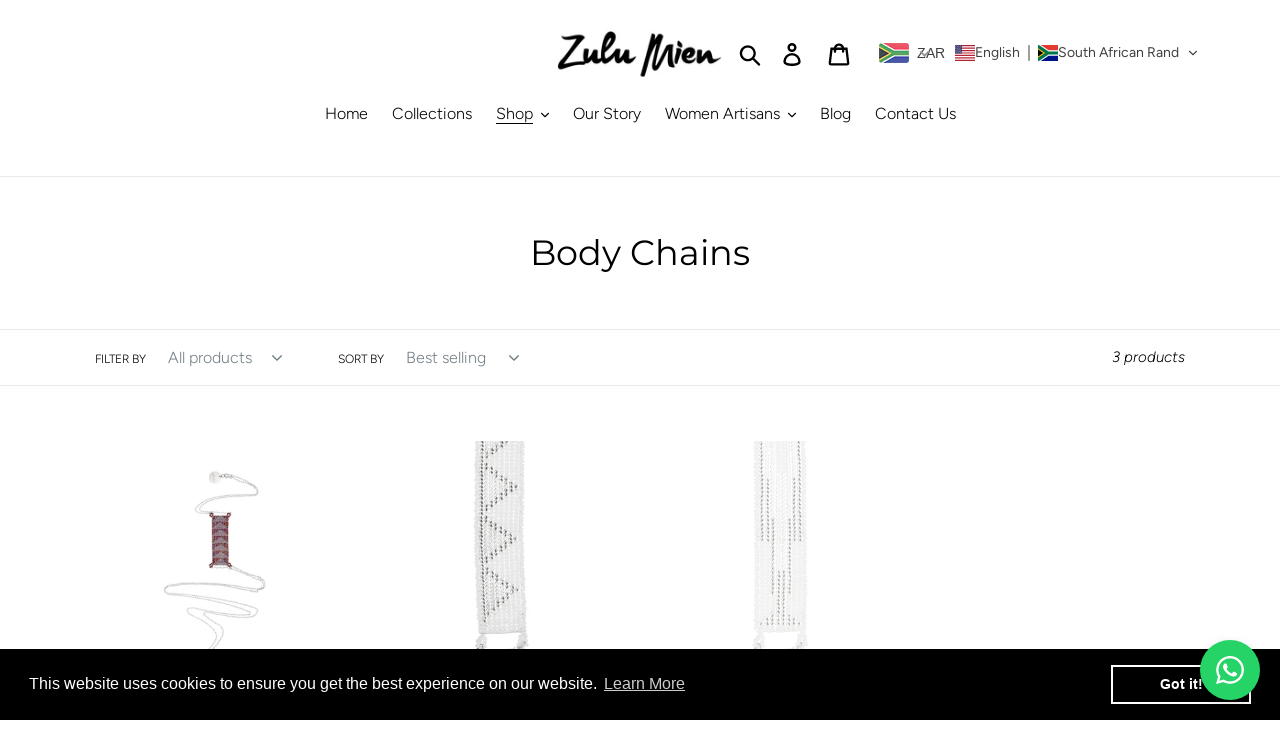

--- FILE ---
content_type: image/svg+xml
request_url: https://app.gelacy.app/flags/ax.svg
body_size: -231
content:
<svg xmlns="http://www.w3.org/2000/svg" width="520" height="340" viewBox="0 0 260 170"><path fill="#0053A5" d="M0 0h260v170H0z"/><g fill="#FFCE00"><path d="M80 0h50v170H80z"/><path d="M0 60h260v50H0z"/></g><g fill="#D21034"><path d="M95 0h20v170H95z"/><path d="M0 75h260v20H0z"/></g></svg>

--- FILE ---
content_type: image/svg+xml
request_url: https://app.gelacy.app/flags/bf.svg
body_size: -149
content:
<svg version="1.0" xmlns="http://www.w3.org/2000/svg" xmlns:xlink="http://www.w3.org/1999/xlink" width="900" height="600"><path fill="#009e49" d="M0 0h900v600H0z"/><path fill="#ef2b2d" d="M0 0h900v300H0z"/><g transform="translate(450 300)" fill="#fcd116"><g id="b"><path id="a" d="M0-100V0h50" transform="rotate(18 0 -100)"/><use xlink:href="#a" transform="scale(-1 1)"/></g><use xlink:href="#b" transform="rotate(72)"/><use xlink:href="#b" transform="rotate(144)"/><use xlink:href="#b" transform="rotate(216)"/><use xlink:href="#b" transform="rotate(288)"/></g></svg>

--- FILE ---
content_type: image/svg+xml
request_url: https://app.gelacy.app/flags/cy.svg
body_size: 4381
content:
<svg xmlns="http://www.w3.org/2000/svg" xmlns:xlink="http://www.w3.org/1999/xlink" width="900" height="600"><path fill="#fff" d="M0 0h900v600H0z"/><path id="a" d="M463.102 506.74a1.018 1.018 0 01-.347-.244l-.125-.117a21.368 21.368 0 01-1.582-1.643c-1.332-1.513-3.12-3.728-4.69-5.685-3.115-3.883-5.69-7.228-6.174-7.858l-.793-1.032-7.767-2.395-5.671-2.644 3.03-3.406 10.408 4.456 7.767 1.594 14.363 10.564-.011.009c-.03.024-2.09 1.738-4.136 3.599-.913.83-2.064 1.896-2.877 2.783-.375.408-.705.813-.93 1.14a2.554 2.554 0 00-.252.47l.892-.554.967.752-1.968.184-.09.02zm-53.34-16.02c-6.777 0-13.471-1.873-19.895-5.566l-.007-.004.003-.008s.84-1.601 2.878-3.096c1.94-1.425 5.442-3.128 11.1-3.15h.117c6.7 0 14.9 2.278 24.373 6.77-.32.213-7.756 5.055-18.566 5.055l.01.01zm-29.37-6.51c-1.253 0-2.38-.473-3.17-1.332-.65-.706-1.114-1.646-1.422-2.878-.504-2.018-.365-4.025-.351-4.217a4.349 4.349 0 011.562-.354l.112-.002c2.51 0 4.49 2.178 5.338 4.337.48 1.227.574 2.259.274 3.067-.3.81-1.24 1.37-2.34 1.37zm51.68-5.99c-17.36-2.478-24.717-8.754-27.833-13.582-3.323-5.15-2.641-9.912-2.634-9.96l.003-.014.013-.004c.005 0 1.06-.285 2.658-.293 4.618 0 16.43 2.323 27.798 23.842l.007.014-.02-.01zm-35.58-3.44c-7.416 0-13.062-1.28-16.782-3.803-2.138-1.45-3.184-3.043-3.686-4.125-.47-1.014-.577-1.856-.594-2.023.196-.09 3.232-1.438 7.765-1.65.383-.018.769-.03 1.174-.03 5.732 0 14.448 1.87 23.646 10.78l.009.009h-.011c-4.2.55-8.08.84-11.53.84zm-35.91-1.38c-7.82 0-18.563-2.387-25.263-9.086l-.007-.008.02-.005c.07-.018 7.342-1.863 15.523-2.062.488-.012.979-.02 1.475-.02 7.332 0 12.944 1.423 16.682 4.226 1.305.979 2.018 1.89 2.178 2.783.134.746-.26 1.55-1.056 2.15-1.683 1.27-4.692 1.949-8.945 2.017l-.6.02zm-25.34-13a3.206 3.206 0 01-2.48-1.166c-.505-.614-.857-1.416-1.107-2.522-.418-1.848-.292-3.656-.291-3.674v-.018a2.994 2.994 0 011.218-.275h.003c1.157 0 2.039.63 2.589 1.158a6.964 6.964 0 011.688 2.645c.365 1.03.424 1.892.18 2.635-.2.59-.88 1.21-1.8 1.21zm58.53-1.32c-1.253 0-2.38-.473-3.17-1.332-.65-.706-1.114-1.646-1.422-2.878-.504-2.018-.365-4.025-.351-4.217a4.349 4.349 0 011.562-.354l.112-.002c2.51 0 4.49 2.178 5.338 4.337.48 1.227.574 2.259.274 3.067-.3.82-1.25 1.37-2.34 1.37zm-28.51-1.18c-15.737-.553-23.904-5.026-27.984-8.682-2.297-2.058-3.574-4.098-4.24-5.447-.628-1.274-.866-2.25-.908-2.438l.02-.01c.004 0 1.49-.531 3.886-.578l.368-.004c5.307 0 16.11 2.229 28.852 17.153v.01zm17.09-1.59c-12.661-1.927-19.834-7.362-23.622-11.584-3.971-4.425-5.16-8.546-5.213-8.738.023-.007 1.57-.41 3.9-.47a17.83 17.83 0 011.077 0c6.368.14 17.934 3.024 23.855 20.786h.01zm-65-6.08c-4.15 0-8.174-.48-11.962-1.426-6.63-1.658-9.473-4.19-10.691-6.021-.692-1.04-.943-1.952-1.031-2.534a4.268 4.268 0 01-.031-1.073l.03-.011c.018-.004 4.4-1.235 10.465-1.328a43.783 43.783 0 019.289.824c10.536 2.107 16 10.06 16.053 10.14l.005.009-.013.003c-.06.01-5.08 1.42-12.12 1.42zm29.39-10.68c-1.27 0-2.395-.462-3.172-1.303-.64-.691-1.104-1.643-1.42-2.908-.506-2.015-.365-4.002-.351-4.185a4.349 4.349 0 011.562-.354l.112-.002c2.506 0 4.488 2.179 5.339 4.338.468 1.188.55 2.208.243 3.034-.31.84-1.22 1.38-2.31 1.38zm-22.1-3.03c-.095-.022-5.977-1.535-11.967-5.224-5.544-3.413-12.326-9.45-13.153-18.83v-.005l.014-.004s.516-.125 1.278-.154a8.82 8.82 0 01.334-.006c1.656 0 5.046.466 9.147 3.584 5.22 3.98 10.04 10.92 14.35 20.65zm14.43-.53c-.037-.014-4.23-1.692-9.47-6.083-4.881-4.092-11.745-11.46-16.715-23.33.003-.001 1.142-.608 2.886-.718.1-.007.203-.01.306-.01.15 0 .305.006.463.01 2.41.068 6.083 1.07 10.154 5.463 4.676 5.047 8.85 13.34 12.404 24.65l.01.033-.03-.01zm-37.39-1.09c-4.821 0-6.471-2.614-6.957-3.74-.798-1.848-.556-3.688-.554-3.706l.003-.02c.78-.195 1.605-.303 2.398-.314l.165-.001c3.799 0 6.798 1.929 8.084 3.84.255.38 1.037 1.695.39 2.722-.52.81-1.7 1.22-3.53 1.22zm-10.68-13.47c-2.692 0-6.811-.164-11.141-.951-4.294-.781-6.728-4.432-8.013-7.356-1.4-3.185-1.794-6.223-1.798-6.254h.012c13.282.39 19.555 4.27 22.478 7.457 3.018 3.29 3.197 6.706 3.206 6.922h-.01c-.02 0-1.89.18-4.74.18zm13.83-13.82a53.416 53.416 0 01-3.033-4.227c-1.573-2.445-3.028-4.996-3.028-7.084 0-2.016-.474-6.266-.757-8.62-.358-2.984-.72-5.54-.75-5.756l.013.004c.337.123 8.308 3.114 8.308 10.59 0 7.49-.738 15.015-.745 15.09l-.001.01h-.01zm-10.33-.71c-.084 0-.167-.007-.25-.02-2.356-.393-6.496-2.194-11.073-4.818-5.082-2.914-9.21-6.036-11.62-8.791-2.198-2.512-3.503-6.457-3.88-11.726-.267-3.74.053-6.854.087-7.163.412-.137.85-.204 1.315-.204 1.764.029 3.647.823 6.189 2.574 1.98 1.365 4.165 3.22 6.49 5.514 4.012 3.957 7.168 7.932 7.199 7.97l.032.04c.265.476 2.537 4.572 4.307 8.559 1.124 2.532 1.767 4.357 2.024 5.746.147.79.19 1.31-.004 1.78-.081.196-.235.377-.385.449-.14.06-.28.09-.44.09z" fill="#4e5b31"/><use xlink:href="#a" transform="matrix(-1 0 0 1 900 0)"/><path d="M727.132 103.967l-2.355.938-.923.368-2.854-.157-2.673 1.283-4.74 3.239-.21.15-1.766.46-1.641-.707-.932.424-.321 1.92-.887 1.379-1.092.767-3.783.387-3.19 1.645-4.15-1.111-1.928.755-4.1 3.692-2.094.992-.732-.042-2.778-.143-1.173.384-1.752 1.693-3.315.258-1.033.715-1.618 3.26-1.753 1.808-1.003.212-1.087-.398-.817.144-.37 2.086-.793.874-2.22.764-1.772 1.477-1.556.799-2.084-.052h-.48l-2.075 1.146-3.905.342-1.624 1.549-.358.33-.758.459-1.24.74-.304.184-1.495-.267-1.75.693-.708-1.09-1.211.728-1.604.069-1.998-.89-1.522-.677-1.113.16-.387 1.94-.04.207-1.17 1.557-2.183 1.323-.297.387-2.485 3.208-4.722 4.966-3.993 2.028-4.14 1.259-2.896 2.38-7.6 3.767-11.993 5.967-2.453.786-3.52.562-6.278 2.312-5.54 1.67-.307.095-1.096.332-7.81 2.363-3.635-.384-2.153.782-5.605-.622-3.897.077-2.467.513-4.637 2.224-7.827 3.762-2.586 2.366-4.027 2.1-4.715 1.494.01-1.981-.027-.084-1.636.517-1.181.373-3.825.59h-2.128l-1.321-.384-.204.069-7.818 2.576-8.72.842-4.362 1.399-3.26-.052-2.038.607-3.995.488-1.428-.381-.322-.088-11.75.51-5.372-.607-2.564.583-4.296-1.445-6.27-.727-1.464-.44-3.295-.977-1.491.859-1.116.119-2.667-.967-.96-.025-2.202.796-1.267-.325-1.177-.938-2.761-.411-1.682-1.414-9.402 1.246-2.551-.75-8.554-2.492-1.361.069-1.696 1.27-2.548.93-2.212.575-3.012.105-3.497-.918-3.606-1.748-1.333-.317-2.974.3-.91.083-5.466-2.932-7.042-4.404-4.778-2.296-1.794-.291-.241.853.89 2.805.303 2.774-.091 2.563-.05 1.587.447 1.425 1.725 1.912.719 1.92.526 5.284-.006 5.362-.84 8.55-.282 1.303-1.001 4.43-.914 4.069-3.546 10.833-.974 1.343-2.391 1.63-5.42 3.689-3.99 2.3-1.262.524-3.24.245-2.017-.105-2.513-1.361-2.467-.635-3.232-2.324-3.595-.744-3.941-2.278-1.026-1.233-2.146-.202-2.976-.893.002-.005-1.093-.327-.755-.22v-.001l-3.796-.104-3.54-1.634-1.864-.45-2.547-.13-2.666 1.24-.001-.004-1.351.629-1.707-.678-1.235.077-1.4 2.115-.208.328-.964.51-1.2-.017-.94-.025-1.015.444-1.368.593v.003l-1.208.527-.59.255-.01-.01-.363.073-.645.112-.8.153-1.41-.824-.75-.442-1.257-.256-.677.489-.133 2.3-.618 1.379-1.961 1.734-1.993 1.755-1.39 2.047-3.675 8.39-2.303 3.385-.715.789-2.408 2.656-2.136 1.657-4.922 3.815-4.66 1.74-4.012.82-1.951.009-3.696-.492-3.323-1.02-3.65-2.282-4.003-3.217-5.794-5.724-.82-.493-.171-.114-1.825-1.167-1.354.035-.53.874-.29 1.263-.245 1.12-.664 6.367.049.369.349 2.622 4.4 6.15 1.359 3.267.223.373.908 1.525.69 1.163.07.118 1.504 4.488-1.057 2.534.534 1.697-1.336 1.037-.245 1.465 3.95 4.953.863 2.185-.963 3.029-1.536 1.67-.43.458.217 1.28 1.818 1.635 3.089 2.75 1.647 4.086 1.253 1.096 1.456-.31.81.618 1.228-.021 1.208 1.208.782.379 1.236.616.977 1.272.216 3.91 1.822 4.86.028 2.636.01.374 1.134 1.948.356 1.538-.604 4.069 1.445 1.306 1.567-.32 1.012.16 1.626 1.354 1.969 3 1.926-.281 1.222.589 5.902 5.334 1.339.676.074.042.963.483 1.197 1.208 1.856-1.232.206-.021 2.018-.178.886.597 1.704 1.149 2.234-.03 4.844 1.486 2.119.543 4.26 2.648 1.812 1.12 1.072.87 1.424 1.162 2.845 1.224 2.44.584 1.322.314.995.384.025-.062.014.004-.024.063 5.284 2.023 2.862.668 2.648.975 1.927.703 1.414.023 2-1.682 1.937-.112 1.609.4 1.57-.262 2.485-1.531.485-.72 1.762-.838 5.944-.738 1.737.564 4.46-1.94 2.988.83 2.645-.937 5.779 1.284 1.536 1.08 1.717 1.966.21.009 1.912.037-.8 1.33 2.524 2.648 2.279 3.445.154.455 1.657 4.864 1.232 1.723.862 2.405.042 1.568-1.34 1.022-.22.583-.076.216.272.655.506-.276.963-.533 1.166-.181 2.066.22 1.364.143 2.154-1.07 1.427-.71 2.293.988 2.52-.028 1.058.47 2.995 1.359 1.529.144.565-.371.36-.856-.185-.996-1.145-1.323-2.531-2.938-1.036-1.51-.79-2.186-.244-2.794-.174-1.885.314-2.477.68-.884.5-1.968h.009l.129-.515 1.406-1.866 3.724-2.393 4-3.582 3.162-2.085 3.26-1.412.087-.396.363.146 8.292-2.82.137-.015 3.692-.643 24.92 1.755.924-.28.004-.005.83-2.33.447-.432.297-.282 2.74-1.206 1.28-.183 3.557.878 1.456.359 2.332-1.307 1.654.028 3.417-1.866 2.11.053.804-.321 4.112-2.955 3.96-1.135 1.03-.548.364-.2 4.06-2.143 2.579-1.981 2.226-1.183 2.438-.63 6.38-.448 1.283-2.138 2.744-.366 1.657-1.87 1.896-.771 1.359-1.958 1.139-1.641 1.59-.921 5.1-.32 6.046.749.799-.485 1.366-4.875 1.43-.915 3.85-5.612.014-2.045.004-1.708.633-2.432-.43-4.391.51-4.446 2.394-5.65 2.109-2.28 3.4-2.3 1.73-.753 2.449-.412v-.006l.36-.061.624-.107 8.433-.116c.117-.087 3.067-.042 3.067-.042l2.812-.038 7.114 1.266.506.088 2.405.779 2.774 2.157 2.936 2.868.55.535 1.903.8.575.252 1.57-.251 2.238-1.165 1.688-1.427 2.3-1.257.057-.08 1.295-1.948.039-.04.028.007.003-.011-.022-.005.51-.775 4.448-1.733 5.23-.304.588-.318.327-.175 1.382-1.623 1.295-.011 3.135 1.134 2.204-.437 1.75.699 1.36-.161 2.565-.304 2.754 1.938 1.605.205 5.658 3.31.294.048.152.028.324.053.67-.2.999-.288.132-.04.126.175.643.907.882.126 1.044-1.393-.415-.632-.157-.23-2.021-.411-1.815-3.103 1.728-1.861-2.711-3.326-.45-.551-.153-.234-.937-1.423-4.746-7.235-6.182-4.935-.002.004-2.165-1.732-.014-.01-.758-.596-3.302-3.358-2.358-3.13-.31-.674-.486-1.062-1.413-3.078-2.462-1.896-2.006-2.191-.098-.13-4.14-5.625-.68-.943-.978-.565-2.066-.014-.195-.196-.116-.121.07-.074.99-.985 1.106-.278.476-1.09-2.108-6.103-.014-.213-.157-1.95 1.718-8.855.22-1.08 2.928-5.957 1.814-1.486 1.98-3.892 1.696-2.488 1.625-1.582.284-.168 2.934-1.776 2.465-.347 2.348-.331 4.099 1.264 3.9-.076.762-.081 1.77-.203 2.91-.917 1.375-.848.713-1.093 1.487-4.987.478-1.587.917-1.724 5.306-6.108 4.01-3.71 9.02-6.613 4.415-2.64 2.254-1.346 20.126-8.946 5.23-5.302 2.725-2.757 4.82-3.235 5.642-2.311 4.854-3.842 1.06-1.334 1.336-4.303 1.113-.27 1.005-2.173.286-.618 3.96-2.792.449-.223 15.388-7.71 2.236.307 1.197-1.793 4.477-.751.824-.14 1.104-.551.939-1.6v-.315l.129-4.273.956-1.155.52-2.816.492-.65.513-.676 1.268-.891-.22-.531z" fill="#d57800"/></svg>

--- FILE ---
content_type: image/svg+xml
request_url: https://app.gelacy.app/flags/rs.svg
body_size: 24528
content:
<svg xmlns="http://www.w3.org/2000/svg" height="672.12" viewBox="0 0 756.13 504.09" width="756.13pt"><clipPath id="a"><path d="M0 167.75h756.13v168.34H0z"/></clipPath><clipPath id="b"><path d="M0 335.51h756.13v168.58H0z"/></clipPath><path d="M0 0h756.13v504.08H0z" fill="#c6363c" fill-rule="evenodd" stroke-width="1.732"/><g transform="matrix(1 0 0 1.9975 0 -167.202)" clip-path="url(#a)"><path fill-rule="evenodd" fill="#0c4076" d="M0 167.62h756.13v168.44H0z"/></g><g clip-path="url(#b)"><path fill-rule="evenodd" fill="#fff" d="M0 334.79h756.13v169.29H0z"/></g><g fill-rule="evenodd"><g stroke-miterlimit="22.926" fill="#edb92e" stroke="#21231e"><path d="M-76.327 345.66c2.376.752 5.401-.476 6.066-.9.336-.218 1.188.19 1.527.37 10.785 5.796 11.677 5.809 14.777.485 2.794-4.797 4.803-15.101 6.104-22.456.93-1.613 2.33-2.743 3.416-4.239.738 13.724-2.89 29.154-8.362 37.393-2.893 4.353-10.336.438-21.478-4.106-3.046-3.288-4.467-4.832-2.05-6.547z" transform="matrix(.12583 -1 .99997 .12583 0 .131)" stroke-width=".662"/><g stroke-width=".667"><path d="M-338.23-120.62a18.785 18.785 0 00-.691 2.594c-.301 1.492-.172 3.035.328 4.484-1.649 2.317-3.5 4.832-4.832 7.332-.954 1.785-1.692 3.774-1.13 5.809.598 2.172 2.489 3.648 4.2 4.957 2.05 1.566 4.777 2.937 7.543 4.105 6.192 2.551 11.114 3.797 14.723 3.91l-2.289-2.109c-6.715-2.156-14.637-4.996-18.446-7.91-4.934-3.766-4.809-4.66 2.344-14.715.222-.313.738-1.117.566-1.48-.344-.72-.976-4.036.074-6.317-.617-1.152-1.511-.55-2.39-.66z" transform="matrix(-.99997 0 0 -1 0 .131)"/><path d="M-277.8-75.855c.063 1.273-.023 1.055-.215-.906-.207.394-.476.574-.805.566-.582-.012-.933-.89-.988-2.87.031-.513.07-1.017.106-1.52-18.325.406-29.188-2.356-31.99-7.657-2.304-4.363 1.614-11.586 7.528-19.832.715-1 .695-.914.004-1.738-1.004-1.187-2.078-3.203-1.27-4.969-3.582-1.96-7.847-2.441-11.567-.82-.62 1.633-1.957 2.406-3.043 3.144-.222.149-1.015.54-1.097.793-1.953 6.243-3.918 12.016-5.598 17.391-5.29 16.88 41.696 18.426 48.935 18.418z" transform="matrix(-.99997 0 0 -1 0 .131)"/><g stroke-linejoin="round"><path d="M326.19-148.47c1.813 3.629 3.715 7.191 6.258 10.277-6.512-4.809-9.934-4.086-10.41 2.176-.387.137-.91.137-1.43.137-4.969-7.692-9.8-6.625-14.496 3.195-6.398-10.09-11.887-9.91-16.196.617-7.379-9.203-13.594-9.23-18.649-.195v1.144c.285-.125.09-.164-.57-.07l-.11.207c-.195-.04-.378-.074-.542-.102a20 20 0 00-.547.102l-.106-.207c-.66-.094-.855-.055-.574.07v-1.148c-5.05-9.031-11.266-9.004-18.645.199-4.313-10.527-9.801-10.707-16.196-.617-4.695-9.82-9.528-10.887-14.496-3.195-.523 0-1.043 0-1.43-.137-.476-6.262-3.902-6.985-10.41-2.176 2.54-3.086 4.446-6.648 6.258-10.277 18.758.777 37.454 1.75 56.146 2.727 18.692-.977 37.384-1.95 56.146-2.727z" transform="matrix(.99997 0 0 -1 0 .131)"/><path d="M333.88-133.36l-2.043.34c-3.918-9.563-7.434-9.797-8.098-.7.879.317.531 1.837 1.524 1.231.523-.32 1.183.586.75 1.086-1.11.816-2.098.688-3.07-.219-.458 1.453-1.579 2.13-2.977 1.52-.606-.266-.399-1.356.207-1.293.98.101.586-.914.894-1.598-6.957-9.062-10.512-7.984-9.645 3.922-1.656.34-3.586.68-5.308 1.293-6.399-12.84-10.953-13.395-14.641-1.871.789.59.566 2.066 1.719 1.59.652-.266 1.199.879.617 1.37-1.348 1.134-2.809.75-3.793-.706-.786 1.57-2.188 2.136-3.668 1.18-.637-.41-.243-1.618.437-1.434 1.305.347.719-1.363 1.707-1.95-2.828-10.831-17.11-11.561-14.774 4.477l-3.672-.133-3.676.133c2.336-16.039-11.942-15.309-14.77-4.476.989.586.403 2.297 1.707 1.949.676-.184 1.075 1.023.434 1.433-1.48.957-2.88.391-3.668-1.18-.98 1.458-2.442 1.84-3.79.708-.581-.492-.035-1.637.614-1.371 1.156.476.93-1 1.723-1.59-3.688-11.523-8.243-10.97-14.641 1.871-1.727-.613-3.653-.953-5.31-1.293.868-11.906-2.69-12.984-9.644-3.922.305.684-.086 1.7.89 1.598.61-.063.817 1.027.212 1.293-1.399.61-2.524-.067-2.977-1.52-.973.907-1.96 1.035-3.07.219-.434-.5.226-1.406.746-1.086.992.606.648-.914 1.523-1.23-.66-9.098-4.176-8.864-8.094.699l-2.043-.34c-.062-2.246.723-4.637 2.11-6.394 5.879-7.458 10.254-5.766 10.414 2.585 7.695-9.02 13.516-7.875 14.559 1.633 6.476-11.996 16.868-6.258 17.082 1.02 2.851-10.574 18.657-10.5 19.668 1.656 1.011-12.156 16.813-12.23 19.668-1.656.215-7.278 10.606-13.016 17.079-1.02 1.047-9.508 6.867-10.652 14.563-1.633.16-8.351 4.531-10.043 10.414-2.585 1.387 1.757 2.172 4.148 2.11 6.394z" transform="matrix(.99997 0 0 -1 0 .131)"/></g></g><path d="M121.68 283.2c-.545-.867-.4-1.04-.757-1.316-.46-.36-1.216-.364-1.938-.25-2.919.453-2.51-1.297-1.22-3.262.643-.98 2.142-1.973 2.926-2.817.781-.843.848-1.546 1.158-1.757 1.118-.024 2.087-.031 2.526-.024h.004c.436-.008 1.404 0 2.523.024.31.21.376.914 1.16 1.758.781.843 2.28 1.835 2.923 2.816 1.291 1.965 1.7 3.715-1.22 3.262-.721-.114-1.475-.11-1.938.25-.357.277-.211.449-.757 1.316-.353.563-.777.984-1.24 1.266-.459.28-.957.129-1.455.129-.498 0-.992.152-1.455-.13-.46-.28-.887-.703-1.24-1.265z" transform="matrix(0 .99572 1 0 0 .131)" stroke-width=".667"/></g><path d="M273.71 124.421l.074.489c2.078.258 3.793 1.09 5.293 2.394-.988-1.469-3.117-2.558-5.367-2.883M273.71 123.531l.074-.488c2.078-.262 3.793-1.094 5.293-2.398-.988 1.469-3.117 2.562-5.367 2.886" fill="#21231e"/><g stroke-miterlimit="22.926" stroke="#21231e"><g fill="#edb92e"><path d="M-117.15 281.67c-.258-.633-.535-1.32-1.098-1.902-.855-.887-2.27-.313-3.644.832-.43.363-1.196.535-1.957.53-.762 0-1.52-.179-1.938-.53-1.37-1.145-2.789-1.72-3.644-.832-.563.582-.836 1.27-1.098 1.902.332.059.766.055 1.324-.031.72-.113 1.47-.11 1.926.25.36.277.215.449.758 1.316.351.563.773.985 1.234 1.266.457.281.953.129 1.45.129.496 0 .988.152 1.449-.13.457-.28.883-.702 1.234-1.265.54-.867.399-1.039.75-1.316.461-.36 1.211-.363 1.934-.25.554.086.988.09 1.32.031z" transform="matrix(0 -1 .99997 0 0 .131)" stroke-width=".667"/><path d="M-143.23-186.01c2.376.752 5.401-.476 6.066-.904.336-.214 1.192.19 1.527.374 10.785 5.796 11.677 5.805 14.777.485 2.794-4.801 4.803-15.101 6.104-22.456.93-1.613 2.33-2.743 3.416-4.239.738 13.72-2.891 29.15-8.362 37.393-2.893 4.353-10.336.438-21.478-4.106-3.047-3.292-4.468-4.836-2.05-6.547z" transform="matrix(-.12583 -1 -.99997 .12583 0 .131)" stroke-width=".662"/><path d="M201.86-120.62a18.21 18.21 0 00-.688 2.594c-.3 1.492-.171 3.035.325 4.484-1.649 2.317-3.496 4.832-4.832 7.332-.95 1.785-1.688 3.774-1.13 5.809.602 2.172 2.493 3.648 4.204 4.957 2.047 1.566 4.777 2.937 7.543 4.105 6.192 2.551 11.114 3.797 14.719 3.91l-2.29-2.109c-6.71-2.156-14.632-4.996-18.441-7.91-4.934-3.766-4.809-4.66 2.344-14.715.222-.313.738-1.117.562-1.48-.34-.72-.972-4.036.078-6.317-.617-1.152-1.515-.55-2.394-.66z" transform="matrix(.99997 0 0 -1 0 .131)" stroke-width=".667"/><path d="M262.29-75.855c.063 1.273-.027 1.055-.215-.906-.21.394-.48.574-.808.566-.579-.012-.93-.89-.989-2.87l.106-1.52c-18.321.406-29.184-2.356-31.985-7.657-2.305-4.363 1.613-11.586 7.527-19.832.715-1 .692-.914 0-1.738-1-1.187-2.074-3.203-1.266-4.969-3.586-1.96-7.847-2.441-11.57-.82-.618 1.633-1.958 2.406-3.04 3.144-.222.149-1.02.54-1.097.793-1.957 6.243-3.918 12.016-5.602 17.391-5.285 16.88 41.7 18.426 48.939 18.418z" transform="matrix(.99997 0 0 -1 0 .131)" stroke-width=".667"/><path d="M30.169-278.01L46-283.933c-5.999-15.656-12.917-34.277-18.914-49.93l-15.85 2.966c13.112 38.177 19.494 55.63 18.932 52.887z" transform="matrix(-.41558 1 -.99998 -.41558 0 .131)" stroke-width=".616"/><g stroke-width=".667"><path d="M265.47-145.71l-.004-.098c-9.692-.43-26.868-1.386-51.607-2.949l3.621-17.082c16.434.461 35.61 1.176 52.564 1.688 16.95-.512 36.13-1.227 52.564-1.688l3.618 17.082c-24.74 1.563-41.911 2.52-51.607 2.95l-.004.097c.98.191-.54.227-4.57.086-4.036.14-5.552.105-4.575-.086z" transform="matrix(.99997 0 0 -1 0 .131)"/><path d="M270.05-147.73c-.668 0-1.332-.004-2-.004l-.664-.004h-.34l-.617-.004-.371-.004h-.243l-.421-.004-.664-.008-.586-.004-.125-.004-.489-.004c-.484-.008-.969-.012-1.453-.02h-.16l-.094-.003-.617-.008-.191-.004-.262-.004-.637-.012h-.023l-.664-.012-.211-.004-.446-.012h-.144l-.516-.011-.66-.016h-.031l-.63-.015-.265-.004-.02-.004c-.784-.016-1.566-.04-2.347-.06l-.316-.007-.895-.027-.101-.004-.79-.028-.52-.015-.37-.012-.106-.004-.789-.023-.047-.004-.652-.024-.031-.004-.625-.023-.422-.016-.883-.035h-.004a970.415 970.415 0 01-3.48-.148l-.165-.008a691.831 691.831 0 01-5.094-.262l-.097-.008-.254-.012c-3.39-.195-6.762-.414-10.114-.668l-.125-.008-.043-.008c-4.91-.367-9.774-.805-14.59-1.3-2.742-.258-3.266 2.972 0 3.273 4.816.5 9.68.933 14.59 1.304l.043.004c6.738.508 13.555.899 20.45 1.16l.566.024h.09l.188.008.652.023.05.004c2.817.098 5.65.18 8.497.235l.445.008.024.004.758.012h.093l.024.004.636.008.262.008.399.004.504.008.16.004.234.004 1.754.023.555.004h.11l.663.004c.645.008 1.29.012 1.938.016h.055l.664.004c.668 0 1.332.004 2 .004.664 0 1.332-.004 1.996-.004l.668-.004h.055c.644-.004 1.293-.008 1.937-.016l.664-.004h.11l.554-.004 1.754-.023.235-.004.16-.004.5-.008.402-.004.262-.008.637-.008.023-.004h.098l.754-.012.023-.004.445-.008c2.844-.055 5.68-.137 8.5-.235l.044-.004.656-.023.187-.008h.086l.57-.023a549.402 549.402 0 0020.45-1.16l.04-.005c4.91-.37 9.773-.804 14.59-1.304 3.27-.301 2.742-3.531 0-3.274-4.817.496-9.68.934-14.59 1.301l-.04.008-.124.008c-3.352.254-6.723.473-10.114.668l-.254.012-.094.008c-1.695.094-3.395.18-5.098.262l-.164.008c-1.16.05-2.32.101-3.48.148h-.004l-.883.035-.426.016-.625.023-.028.004-.656.024-.043.004-.793.023-.101.004-.371.012-.52.015-.793.028-.098.004-.894.027-.32.008c-.778.02-1.563.043-2.344.059l-.02.004-.265.004-.63.015h-.03l-.66.016-.516.011h-.145l-.445.012-.215.004-.66.012h-.024l-.636.012-.262.004-.192.004-.617.008-.093.004h-.16c-.485.008-.97.011-1.454.019l-.488.004-.125.004-.586.004-.664.008-.422.004h-.242l-.371.004-.618.004h-.34l-.667.004c-.664.004-1.332.004-1.996.004z" transform="matrix(.99997 0 0 -1 0 .131)"/></g></g><g fill="#fff" stroke-width=".667"><path d="M227.29-107.74a3.53 3.53 0 003.531-3.527 3.53 3.53 0 00-7.058 0 3.528 3.528 0 003.527 3.527z" transform="matrix(.99998 0 0 -1 0 .131)"/><path d="M197.23-115.13a3.28 3.28 0 003.277-3.277 3.28 3.28 0 00-3.277-3.278 3.28 3.28 0 00-3.277 3.278 3.28 3.28 0 003.277 3.277z" transform="matrix(.99997 0 0 -1 0 .131)"/><path d="M194.1-109.14a3.277 3.277 0 10.001-6.553 3.277 3.277 0 00-.001 6.553zM191.15-103.09a3.277 3.277 0 10.001-6.556 3.277 3.277 0 00-.001 6.556z" transform="matrix(.99997 0 0 -1 0 .131)"/></g><path d="M270.05-119.56a4.286 4.286 0 004.285-4.281 4.29 4.29 0 00-4.285-4.29 4.288 4.288 0 00-4.285 4.29 4.284 4.284 0 004.285 4.281z" transform="matrix(.99998 0 0 -1 0 .131)" fill="#edb92e" stroke-width=".667"/><path d="M240.42-130.56c1.896.001 1.202-3.323.778-4.045-.552-.943-1.006-.944-1.556 0-.424.724-1.114 4.044.778 4.045z" transform="matrix(.99925 -.06748 -.06753 -1 0 .131)" fill="#edb92e" stroke-width=".667"/><path d="M240.24-132.38c4.45 0 2.82-7.808 1.827-9.502-1.294-2.218-2.36-2.216-3.656-.003-.995 1.7-2.624 9.505 1.829 9.505z" transform="matrix(.99997 -.06753 -.06753 -1 0 .131)" fill="#fff" stroke-width=".665"/><path d="M159.39-169.78c1.81-.001 1.147-3.173.744-3.862-.53-.902-.963-.9-1.49-.003-.402.69-1.064 3.866.746 3.865z" transform="matrix(.99924 -.31799 -.3182 -1 0 .131)" fill="#edb92e" stroke-width=".637"/><path d="M159.27-171.52c4.255.002 2.699-7.453 1.749-9.076-1.24-2.114-2.255-2.115-3.496.003-.95 1.619-2.503 9.074 1.747 9.073z" transform="matrix(.99997 -.31822 -.31821 -1 0 .131)" fill="#fff" stroke-width=".635"/><g stroke-width=".667"><path d="M260.1-78.922c-9.547.863-19.313-.11-28.981-3.945-8.149-3.235-7.352-12.68 2.586-25.793-.898-1.66-1.41-3.723-1.492-6.11 1.05.059 1.789.031 2.715.055-.72 1.586.086 3.531.996 4.902.597.899.715.739 0 1.739-5.914 8.246-9.832 15.469-7.528 19.832 2.801 5.3 13.664 8.062 31.985 7.656-.03.484-.066.972-.097 1.465-.059.066-.121.132-.184.199z" fill="#edb92e" stroke-linejoin="round" transform="matrix(.99997 0 0 -1 0 .131)"/><g fill="#fff"><path d="M213.76-81.609a3.403 3.403 0 10.006-6.807 3.403 3.403 0 00-.006 6.807z" transform="matrix(.99997 0 0 -1 0 .131)"/><path d="M220.44-79.43a3.402 3.402 0 100-6.805 3.402 3.402 0 000 6.805z" transform="matrix(.99997 0 0 -1 0 .131)"/></g></g><g fill="#edb92e"><path d="M221.32-82.332c.336-.45.676-.898 1.016-1.352-5.375-2.949-7.602-6.058-7.075-9.183.09-.54 1.723-6.262 5.375-17.355 2.497-1.723 4.356-3.27 5.579-4.63-.137-.151.394-.636.238-.769.371-1.695-1.54-1.351-2.82-.93-.618 1.626-2.504 3.356-3.586 4.094-.223.149-1.02.54-1.098.793-1.957 6.243-3.918 12.016-5.602 17.391-1.691 5.403 1.973 9.227 7.973 11.941z" transform="matrix(.99997 0 0 -1 0 .131)" stroke-width=".667"/><path d="M190.93-135.37l-.276-1.071c-1.584-.256-2.923-.255-4.016-.001 1.974 1.682 3.376 1.97 4.292 1.072z" transform="matrix(.99997 -.0678 -.0678 -1 0 .131)" stroke-width=".665" stroke-linejoin="round"/><path d="M119.94-200c.219-.98.383-1.075.457-1.5.094-.551.055-1.31-.402-1.83-1.274-2.129 1.023-2.176 2.742-1.347 1.246.597 2.656.289 3.723-.278 1.261-.676 1.835-.535 2.175-.058.22.332.422.648.602.933.676.571.559 1.009-.324 1.087-.875 2.125-2.91 2.829-4.703 3.462-2.621.934-3.243 4.31-4.27-.469z" transform="matrix(0 1 -.99966 0 0 .131)" stroke-width=".668"/><path d="M201.13-120.03c1.855-.656 2.062.367 3.31.316-.492-2.828-.99-4.293-3.948-2.777-1.628.84-3.718-.387-4.117-1.297-.14-.332-1.092.36-1.44 1.117-1.452 3.168 3.714 3.524 6.195 2.641z" transform="matrix(.99818 0 0 -1 0 .131)" stroke-width=".667"/></g><g fill="#fff" stroke-width=".667"><path d="M257.13-71.613a3.387 3.387 0 100-6.774 3.387 3.387 0 000 6.774z" transform="matrix(.99998 0 0 -1 0 .131)"/><path d="M250.19-71.613a3.387 3.387 0 100-6.773 3.386 3.386 0 100 6.773z" transform="matrix(.99998 0 0 -1 0 .131)"/><path d="M243.25-72.16a3.383 3.383 0 003.387-3.387 3.386 3.386 0 10-6.774 0 3.383 3.383 0 003.387 3.387z" transform="matrix(.99998 0 0 -1 0 .131)"/><path d="M236.85-73.383c1.871 0 3.39-1.52 3.39-3.39a3.39 3.39 0 10-3.39 3.39z" transform="matrix(.99998 0 0 -1 0 .131)"/><g><path d="M194.76-90.836a3.402 3.402 0 100-6.805 3.402 3.402 0 000 6.805z" transform="matrix(.99997 0 0 -1 0 .131)"/><path d="M200.59-87.16a3.4 3.4 0 003.402-3.402 3.402 3.402 0 10-3.402 3.402zM207.22-84.051a3.402 3.402 0 10-3.402-3.398 3.402 3.402 0 003.402 3.398zM190.25-96.367a3.402 3.402 0 100-6.805 3.402 3.402 0 000 6.805z" transform="matrix(.99997 0 0 -1 0 .131)"/></g></g><path d="M257.44-155.05l12.602 6.305 12.606-6.305-12.606-6.3z" transform="matrix(.99997 0 0 -1 0 .131)" fill="#edb92e" stroke-width=".667"/><path d="M151.89 270.04c0 3.133 1.703 5.668 3.799 5.668 2.1 0 3.799-2.535 3.799-5.668s-1.7-5.672-3.8-5.672c-2.095 0-3.798 2.54-3.798 5.672z" transform="matrix(0 .99538 1 0 0 .131)" fill="#0c4076" stroke-width=".667"/><path d="M219.03-170.03l12.58 6.285 12.581-6.288-12.58-6.286z" transform="matrix(.99997 -.06114 -.06114 -1 0 .131)" fill="#edb92e" stroke-width=".666"/><path d="M-166.94-231.6c.004-3.13-1.694-5.663-3.79-5.66-2.091-.002-3.792 2.531-3.788 5.66-.004 3.125 1.694 5.659 3.79 5.66 2.09-.002 3.792-2.535 3.788-5.66z" transform="matrix(-.06085 -.99538 -1 .06112 0 .131)" fill="#c6363c" stroke-width=".666"/><g stroke-width=".667"><path d="M214.76-151.57l13.176-4.988-10.879-7.278c-2.82.938-5.055 10.52-2.297 12.266z" fill="#edb92e" transform="matrix(.99997 0 0 -1 0 .131)"/><path d="M215.01-154c3.117.32 5.817-1.105 6.027-3.184.211-2.078-2.144-4.02-5.261-4.336-2.024-.207-3.282 1.563-3.5 3.446-.223 1.875.601 3.86 2.734 4.074z" fill="#0c4076" transform="matrix(.99997 0 0 -1 0 .131)"/><g fill="#fff"><path d="M256.37-157.38c.977 0 1.77-.793 1.77-1.773 0-.977-.793-1.766-1.77-1.766s-1.77.79-1.77 1.766c0 .98.793 1.773 1.77 1.773zM229.35-158.88a1.768 1.768 0 100-3.535 1.767 1.767 0 100 3.535zM228.4-150.71a1.77 1.77 0 000-3.539 1.77 1.77 0 000 3.539zM256.3-149.56a1.77 1.77 0 000-3.539 1.77 1.77 0 000 3.539z" transform="matrix(.99997 0 0 -1 0 .131)"/></g></g><g fill="#edb92e"><path d="M133.71 208.48c-.406 1.336 2.555 3.435 2.504 3.93-1.695.657-5.742-.683-8.945-3.066-.528-1.618-1.567-1.763-3.977-2.099-.719-.097-.223-1.485 1.004-1.508 1.312-.027 2.043-.129 3.164.164.445.113.867.05 1.27-.442 1 2.52 2.222 3.138 4.98 3.021z" transform="matrix(0 1 .99969 0 0 .131)" stroke-width=".668"/><path d="M123.33-207.28c.559.23 1.012.3 1.855.356.641.043 1.243-.196 1.774-.606.535-.414 1.008-1.004 1.39-1.665.239-.414.895-.887 1.641-1.258.742-.371 1.578-.64 2.176-.66 1.969-.051 3.687-.438 4.027-1.34.223-.587.188-.825.082-1.282-.355.129-.851.082-1.347.398-.637.41-1.368.77-2.004.801-.5.028-.832.262-1.809.07-.637-.124-.875-.539-1.46-.464-1.138.14-3.313 1.04-3.313 2.352-.004 1.297-.141 1.907-1.856 2.579-.582.226-.863.523-1.156.719z" transform="matrix(0 1 -.99969 0 0 .131)" stroke-width=".668" stroke-linejoin="round"/><path d="M178.91-155.31c.385.215.835.345 1.252.434a3.178 3.178 0 002.08-.219c2.903-1.38 3.418-6.943-.117-7.72-.666.019-1.184.7-1.575 2.087-.434 1.816-.99 3.116-1.675 3.962-.388.685-.33 1.199.035 1.456z" transform="matrix(.99836 -.15239 -.15263 -1 0 .131)" stroke-width=".663"/><path d="M180.37-155.9c3.098.684 4.4-5.198 1.51-5.836-1.555-.345-1.418 1.498-1.546 2.552-.178 1.422-2.936 2.624.036 3.284z" transform="matrix(.99846 -.15241 -.15263 -1 0 .131)" stroke-width=".662"/></g><path d="M180.28-156.77c1.508.332 2.957-3.276 1.06-3.756-1.28-.324-2.129.49-2.362 1.545-.237 1.06.243 1.978 1.302 2.211z" transform="matrix(.99998 -.15264 -.15264 -1 0 .131)" fill="#0c4076" stroke-width=".659"/><path d="M-319.05-137.13l12.58 6.29 12.577-6.29-12.576-6.289z" transform="matrix(-.99997 -.06114 .06114 -1 0 .131)" fill="#edb92e" stroke-width=".666"/><path d="M-133.9 306.46c0-3.125-1.698-5.658-3.79-5.66-2.095-.001-3.792 2.531-3.792 5.66 0 3.125 1.698 5.659 3.793 5.66 2.092.002 3.789-2.535 3.79-5.66z" transform="matrix(.06085 -.99538 1 .06112 0 .131)" fill="#c6363c" stroke-width=".666"/><path d="M-325.33-151.57l13.176-4.988-10.879-7.278c-2.82.938-5.055 10.52-2.297 12.266z" transform="matrix(-.99997 0 0 -1 0 .131)" fill="#edb92e" stroke-width=".667"/><path d="M-325.08-154c3.113.32 5.813-1.105 6.024-3.184.21-2.078-2.145-4.02-5.258-4.336-2.028-.207-3.286 1.563-3.504 3.446-.22 1.875.601 3.86 2.738 4.074z" transform="matrix(-.99997 0 0 -1 0 .131)" fill="#0c4076" stroke-width=".667"/><g fill="#fff" stroke-width=".667"><path d="M-283.73-157.38c.977 0 1.774-.793 1.774-1.773a1.77 1.77 0 00-1.774-1.766c-.977 0-1.77.79-1.77 1.766 0 .98.793 1.773 1.77 1.773zM-310.74-158.88c.98 0 1.77-.79 1.77-1.77 0-.976-.79-1.765-1.77-1.765-.977 0-1.766.789-1.766 1.765 0 .981.79 1.77 1.766 1.77zM-311.7-150.71a1.77 1.77 0 000-3.539 1.77 1.77 0 000 3.539zM-283.79-149.56a1.77 1.77 0 000-3.539 1.77 1.77 0 000 3.539z" transform="matrix(-.99997 0 0 -1 0 .131)"/><path d="M224.57-101.96a3.532 3.532 0 003.527-3.531 3.53 3.53 0 00-3.527-3.527 3.532 3.532 0 00-3.531 3.527 3.533 3.533 0 003.531 3.531z" transform="matrix(.99998 0 0 -1 0 .131)"/><path d="M221.99-96.098a3.53 3.53 0 000-7.058 3.53 3.53 0 000 7.058z" transform="matrix(.99998 0 0 -1 0 .131)"/><path d="M230.44-75.449a3.403 3.403 0 10.006-6.807 3.403 3.403 0 00-.006 6.807z" transform="matrix(.99997 0 0 -1 0 .131)"/><g><path d="M224.72-78.047a3.53 3.53 0 003.531-3.527 3.53 3.53 0 00-7.058 0 3.526 3.526 0 003.527 3.527z" transform="matrix(.99998 0 0 -1 0 .131)"/><path d="M220.51-83.031a3.528 3.528 0 000-7.058 3.53 3.53 0 100 7.058z" transform="matrix(.99998 0 0 -1 0 .131)"/><path d="M219.83-89.312a3.53 3.53 0 10-.004-7.058 3.53 3.53 0 00.004 7.058z" transform="matrix(.99998 0 0 -1 0 .131)"/></g></g><path d="M271.77-49.832c.93.023 1.676.785 1.676 1.723 0 .937-.746 1.699-1.68 1.722a1.724 1.724 0 01-3.445 0 1.725 1.725 0 01-1.684-1.722c0-.938.75-1.7 1.68-1.723v-3.535h-3.043a1.723 1.723 0 01-3.446.031 1.725 1.725 0 01-1.718-1.723c0-.949.77-1.719 1.718-1.722a1.723 1.723 0 013.446-.04h3.043v-11.758h3.453v11.758h3.043c.047-.914.8-1.644 1.723-1.644.937 0 1.7.754 1.722 1.684.95.003 1.715.773 1.715 1.722 0 .95-.765 1.72-1.715 1.723a1.722 1.722 0 01-1.722 1.68 1.72 1.72 0 01-1.723-1.711h-3.043z" transform="matrix(.99997 0 0 -1 0 .131)" fill="#edb92e" stroke-width=".667"/><path d="M270.05-60.93c5.254 0 9.512-4.262 9.512-9.52a9.51 9.51 0 00-9.512-9.511c-5.254 0-9.516 4.258-9.516 9.511 0 5.258 4.262 9.52 9.516 9.52z" transform="matrix(.99998 0 0 -1 0 .131)" fill="#0c4076" stroke-width=".667"/><path d="M270.05-60.93c.59 0 1.164-.055 1.727-.156v-7.492h-3.454v7.492a9.688 9.688 0 001.727.156z" transform="matrix(.99997 0 0 -1 0 .131)" fill="#edb92e" stroke-width=".667"/><g stroke-width=".667"><path d="M279.36-68.516a9.603 9.603 0 00.102-3.277c-3.13.105-6.262.18-9.419.18-3.156 0-6.289-.075-9.418-.18a9.6 9.6 0 00-.097 1.347c0 .66.07 1.309.195 1.93 3.098.11 6.2.18 9.32.18 3.122 0 6.223-.07 9.317-.18z" transform="matrix(.99997 0 0 -1 0 .131)" fill="#edb92e"/><path d="M262.66-76.391c-2.016 1.238-2.367-.684-2.317-2.617.192-7.278 1.59-14.203-.37-23.117-.786-3.567-2.051-5.574-.82-6.262 3.144-1.75 4.585-3.355 4.085-4.219.93-1.77 3.246-1.426 6.805-.86 3.559-.565 5.875-.91 6.805.86-.5.864.941 2.47 4.082 4.22 1.234.687-.031 2.694-.816 6.26-1.961 8.915-.563 15.84-.372 23.118.047 1.933-.3 3.855-2.316 2.617-3.965-2.445-10.754-2.473-14.766 0z" transform="matrix(.99997 0 0 -1 0 .131)" fill="#edb92e" stroke-linejoin="round"/><g fill="#fff"><path d="M270.05-103.79a3.782 3.782 0 10-.001-7.564 3.782 3.782 0 00.001 7.564z" transform="matrix(.99998 0 0 -1 0 .131)"/><path d="M270.05-97.234a3.782 3.782 0 10-3.781-3.781 3.784 3.784 0 003.781 3.781z" transform="matrix(.99998 0 0 -1 0 .131)"/><path d="M270.05-90.938a3.782 3.782 0 003.781-3.781 3.781 3.781 0 00-7.562 0 3.782 3.782 0 003.781 3.781zM270.05-73.043a3.781 3.781 0 003.781-3.777 3.782 3.782 0 00-7.562 0 3.781 3.781 0 003.781 3.777z" transform="matrix(.99998 0 0 -1 0 .131)"/><path d="M270.05-78.586a3.782 3.782 0 000-7.562 3.782 3.782 0 000 7.562z" transform="matrix(.99998 0 0 -1 0 .131)"/><path d="M270.05-84.637a3.782 3.782 0 003.781-3.781 3.781 3.781 0 00-7.562 0 3.782 3.782 0 003.781 3.781z" transform="matrix(.99998 0 0 -1 0 .131)"/></g></g><g fill="#edb92e"><path d="M-194.18-91.497c2.278-.548 4.048-.547 5.31 0 2.857-4.88 7.763-9.826 14.821-14.801 1.023-.78 1.647-.912 1.969-.54.28.326-.031.958-1.1 1.974-3.723 2.92-7.05 5.39-9.513 7.89-2.2 2.232-3.643 4.52-5.278 7.085-.227.356-.66.353-2.198-.173-1.138-.385-2.118-.388-2.83-.046-.113-.304-.27-.426-.367-.487-.926-.58-1.162-.964-.814-.902z" transform="matrix(-.89741 -1 -.99997 .89744 0 .131)" stroke-width=".496" stroke-linejoin="round"/><path d="M74.296 207.66c2.276-.546 4.048-.547 5.31 0 2.857-4.88 7.763-9.826 14.821-14.801 1.022-.78 1.647-.912 1.969-.54.283.328-.031.958-1.101 1.976-3.722 2.918-7.048 5.388-9.512 7.888-2.2 2.232-3.641 4.522-5.278 7.085-.227.356-.66.353-2.198-.173-1.138-.385-2.118-.388-2.83-.046-.113-.304-.27-.426-.367-.487-.926-.58-1.162-.964-.814-.902z" transform="matrix(.89741 -1 .99997 .89744 0 .131)" stroke-width=".496" stroke-linejoin="round"/><path d="M-273.91-110.68c-.545-.867-.4-1.04-.757-1.316-.46-.36-1.216-.364-1.938-.25-2.92.453-2.511-1.297-1.224-3.262.647-.984 2.146-1.973 2.93-2.817.781-.843.848-1.546 1.158-1.757a70.918 70.918 0 012.526-.024c.44-.008 1.405-.004 2.527.024.31.21.377.914 1.157 1.757.781.844 2.284 1.832 2.927 2.817 1.295 1.965 1.699 3.715-1.22 3.262-.726-.114-1.48-.11-1.938.25-.357.277-.212.449-.757 1.316-.353.563-.777.984-1.24 1.266-.463.28-.957.129-1.456.129-.494 0-.992.152-1.455-.13-.463-.28-.887-.703-1.24-1.265z" transform="matrix(-.99567 0 0 -1 0 .131)" stroke-width=".667"/></g></g><path d="M269.6 120.301l-.488-.07c-.262-2.078-1.094-3.797-2.399-5.297 1.47.992 2.559 3.121 2.887 5.367M270.48 120.301l.492-.07c.258-2.078 1.09-3.797 2.395-5.297-1.465.992-2.559 3.121-2.887 5.367" fill="#21231e"/><path d="M276.73-112.21c-.258-.633-.535-1.324-1.098-1.906-.855-.883-2.27-.309-3.64.836-.434.36-1.2.535-1.961.531-.762-.004-1.52-.184-1.938-.531-1.371-1.145-2.79-1.72-3.645-.836-.562.582-.836 1.273-1.093 1.906.332.059.761.055 1.32-.031.719-.113 1.473-.11 1.93.25.355.277.21.449.754 1.312.351.563.773.989 1.234 1.27.46.281.953.129 1.45.129.495 0 .988.152 1.449-.13.46-.28.882-.706 1.234-1.269.539-.863.398-1.035.754-1.312.457-.36 1.207-.363 1.93-.25.558.086.988.09 1.32.031z" stroke-miterlimit="22.926" transform="matrix(.99997 0 0 -1 0 .131)" fill="#edb92e" stroke="#21231e" stroke-width=".667"/><path d="M121.68-256.88c-.545-.867-.4-1.04-.757-1.316-.46-.36-1.216-.364-1.938-.25-2.919.453-2.51-1.293-1.22-3.258.643-.985 2.142-1.973 2.926-2.82.781-.844.848-1.543 1.158-1.754 1.118-.028 2.087-.032 2.526-.028h.004c.436-.004 1.404 0 2.523.028.31.21.376.91 1.16 1.754.781.847 2.28 1.835 2.923 2.82 1.291 1.965 1.7 3.71-1.22 3.258-.721-.114-1.475-.11-1.938.25-.357.277-.211.449-.757 1.316-.353.563-.777.988-1.24 1.266-.459.285-.957.129-1.455.129-.498 0-.992.156-1.455-.13-.46-.277-.887-.703-1.24-1.265z" stroke-miterlimit="22.926" transform="matrix(0 .99572 -1 0 0 .131)" fill="#edb92e" stroke="#21231e" stroke-width=".667"/><path d="M266.37 124.421l-.074.489c-2.078.258-3.797 1.09-5.293 2.394.988-1.469 3.117-2.558 5.367-2.883M266.37 123.531l-.074-.488c-2.078-.262-3.797-1.094-5.293-2.398.988 1.469 3.117 2.562 5.367 2.886" fill="#21231e"/><path d="M-117.15-258.42c-.258-.633-.535-1.324-1.098-1.906-.855-.887-2.27-.313-3.644.832-.43.363-1.196.539-1.957.531-.762 0-1.52-.18-1.938-.531-1.37-1.145-2.789-1.719-3.644-.832-.563.582-.836 1.273-1.098 1.906.332.059.766.05 1.324-.035.72-.113 1.47-.11 1.926.25.36.277.215.449.758 1.316.351.563.773.985 1.234 1.266.457.285.953.129 1.45.129.496 0 .988.156 1.449-.13.457-.28.883-.702 1.234-1.265.54-.867.399-1.039.75-1.316.461-.36 1.211-.363 1.934-.25.554.086.988.094 1.32.035z" stroke-miterlimit="22.926" transform="matrix(0 -1 -.99997 0 0 .131)" fill="#edb92e" stroke="#21231e" stroke-width=".667"/><path d="M-127.07 283.2c-.545-.867-.4-1.04-.757-1.316-.463-.36-1.216-.364-1.938-.25-2.919.453-2.51-1.297-1.22-3.262.643-.98 2.142-1.973 2.926-2.817.781-.843.848-1.546 1.158-1.757 1.118-.024 2.087-.031 2.526-.024h.004c.436-.008 1.404 0 2.523.024.31.21.376.914 1.157 1.758.784.843 2.283 1.835 2.926 2.816 1.291 1.965 1.7 3.715-1.22 3.262-.721-.114-1.479-.11-1.938.25-.357.277-.211.449-.757 1.316-.353.563-.777.984-1.24 1.266-.458.28-.957.129-1.455.129-.498 0-.996.152-1.455-.13-.463-.28-.887-.703-1.24-1.265z" stroke-miterlimit="22.926" transform="matrix(0 -.99572 1 0 0 .131)" fill="#edb92e" stroke="#21231e" stroke-width=".667"/><path d="M273.71 123.531l.074-.488c2.078-.262 3.793-1.094 5.293-2.398-.988 1.469-3.117 2.562-5.367 2.886M273.71 124.421l.074.489c2.078.258 3.793 1.09 5.293 2.394-.988-1.469-3.117-2.558-5.367-2.883" fill="#21231e"/><g stroke-miterlimit="22.926" stroke="#21231e" stroke-width=".667"><g fill="#edb92e"><path d="M130.53 281.67c-.258-.633-.535-1.32-1.098-1.902-.855-.887-2.273-.313-3.644.832-.43.363-1.195.535-1.957.53-.762 0-1.52-.179-1.938-.53-1.375-1.145-2.789-1.72-3.644-.832-.563.582-.84 1.27-1.098 1.902.332.059.766.055 1.32-.031.723-.113 1.473-.11 1.934.25.352.277.21.449.75 1.316.352.563.777.985 1.234 1.266.461.281.954.129 1.45.129s.992.152 1.449-.13c.46-.28.883-.702 1.234-1.265.543-.867.399-1.039.758-1.316.457-.36 1.207-.363 1.926-.25.558.086.992.09 1.324.031z" transform="matrix(0 1 .99997 0 0 .131)"/><path d="M270.05-119.56a4.286 4.286 0 004.285-4.281 4.29 4.29 0 00-4.285-4.29 4.288 4.288 0 00-4.285 4.29 4.284 4.284 0 004.285 4.281z" transform="matrix(.99998 0 0 -1 0 .131)"/><path d="M270.04-120.69a3.15 3.15 0 000-6.3 3.15 3.15 0 000 6.3z" transform="matrix(.99998 0 0 -1 0 .131)"/></g><path d="M270.05-121.86a1.984 1.984 0 001.984-1.98 1.985 1.985 0 00-3.968 0c0 1.093.886 1.98 1.984 1.98z" transform="matrix(.99998 0 0 -1 0 .131)" fill="#0c4076"/></g><path d="M202.9 127.721l.375-.16c-.851-1.183-1.035-2.312-.71-3.445-.727.898-.552 2.312.335 3.605" fill="#21231e"/><path d="M230.47-113.1c.738-.926.648-1.148 1.047-1.414.523-.344 1.23-.227 1.887.023 2.691 1.024 2.695-1.101 1.91-3.535-.379-1.18-1.528-2.46-2.04-3.465-.503-.98-.394-1.719-.62-1.969a62.12 62.12 0 00-2.196-.324h-.004a53.336 53.336 0 00-2.168-.265c-.312.175-.554.875-1.441 1.644-.899.766-2.442 1.602-3.274 2.543-1.687 1.914-2.586 3.746.067 3.684.664-.016 1.324.101 1.617.574.234.367.059.535.285 1.61.149.706.41 1.269.746 1.675.34.41.836.32 1.293.406.461.086.88.356 1.391.098.508-.254 1.023-.68 1.5-1.285z" stroke-miterlimit="22.926" transform="matrix(.99997 0 0 -1 0 .131)" fill="#edb92e" stroke="#21231e" stroke-width=".667"/><path d="M230.08 123.971c-.144-.004-.289-.011-.437-.02-.758-2.108-1.942-3.812-3.497-5.245 1.563.867 3.082 2.98 3.934 5.265M230.85 123.861l.41-.128c-.277-2.196.04-4.145.852-5.989-1.086 1.309-1.531 3.746-1.262 6.117" fill="#21231e"/><path d="M234.66-114.23c-.098-.781-.2-1.625-.594-2.375-.59-1.129-2.039-.695-3.594.383-.488.34-1.234.418-1.925.297-.688-.121-1.32-.434-1.598-.887-.883-1.453-1.945-2.266-2.942-1.438-.66.551-1.105 1.258-1.523 1.915.27.113.644.171 1.156.16.664-.016 1.325.101 1.617.574.235.367.059.531.286 1.61.152.706.41 1.265.746 1.675.34.41.836.317 1.293.402.46.086.879.36 1.39.106.508-.258 1.024-.684 1.5-1.29.739-.925.645-1.148 1.047-1.417.524-.34 1.23-.219 1.887.027.508.192.922.274 1.254.258z" stroke-miterlimit="22.926" transform="matrix(.99997 0 0 -1 0 .131)" fill="#edb92e" stroke="#21231e" stroke-width=".667"/><path d="M219.95-125.32c.43.518.602.404.68.73.097.423-.153 1.086-.473 1.714-1.293 2.526.082 2.31 1.945 1.318.473-.251 1.024-.702 1.567-1.165.547-.463 1.094-.95 1.547-1.279.925-.663 1.496-.683 1.765-.95.41-1.023.746-1.913.89-2.31v-.004c.161-.4.493-1.286.856-2.306-.058-.287-.59-.365-.984-1.098-.395-.714-.7-2.017-1.176-2.644-.7-.922-1.344-1.471-1.84-1.381-.5.09-.851.816-.988 2.42-.05.624-.406 1.287-.816 1.675-.325.306-.395.177-1.192.62a5.25 5.25 0 00-1.3 1.036c-.348.38-.399.811-.563 1.239-.16.428-.43.847-.387 1.251.04.412.192.8.469 1.134z" stroke-miterlimit="22.926" transform="matrix(1 0 0 -.99584 0 .131)" fill="#edb92e" stroke="#21231e" stroke-width=".675"/><path d="M228.12 127.651c.04.18.086.352.125.52-.8.187-1.465.516-2.016.965-.554.449-.996 1.027-1.343 1.723.12-.77.507-1.457 1.07-2.008.562-.551 1.312-.969 2.164-1.2M227.8 126.731c-.078-.171-.16-.34-.242-.511a8.22 8.22 0 01-2.594-.664c-.836-.36-1.656-.856-2.465-1.47.64.716 1.477 1.321 2.39 1.774.927.461 1.938.766 2.911.871" fill="#21231e"/><path d="M219.74-120.74c.55-.203.918-.453 1.55-.973.485-.394.747-.968.84-1.62.094-.657.02-1.403-.163-2.137-.114-.457.027-1.239.296-2.004.27-.762.676-1.52 1.086-1.926 1.356-1.348 2.305-2.774 1.926-3.652-.246-.579-.433-.727-.82-.989-.16.328-.547.625-.68 1.18-.168.723-.437 1.473-.867 1.922-.332.348-.406.742-1.23 1.254-.536.328-.989.187-1.348.629-.703.859-1.625 2.957-.727 3.918.89.945 1.207 1.48.457 3.105-.254.555-.246.957-.32 1.293z" stroke-miterlimit="22.926" transform="matrix(.99997 0 0 -1 0 .131)" fill="#edb92e" stroke="#21231e" stroke-width=".667" stroke-linejoin="round"/><path d="M-187.65 182.9c-.342-.817-.18-.945-.452-1.228-.351-.367-1.026-.463-1.693-.464-2.627.005-1.945-1.38-.467-2.834.734-.724 2.221-1.366 3.056-1.964.836-.605 1.014-1.165 1.326-1.303 1.009.083 1.891.169 2.29.22l.002-.005c.407.038 1.303.131 2.354.267.259.205.217.793.84 1.588.631.8 1.963 1.832 2.473 2.773 1.037 1.928 1.211 3.586-1.71 2.734-.705-.208-1.457-.31-1.962-.058-.397.196-.281.37-.954 1.063a3.82 3.82 0 01-1.414.947c-.495.18-.943-.035-1.417-.11-.473-.078-.967-.018-1.35-.337a3.34 3.34 0 01-.923-1.286z" stroke-miterlimit="22.926" transform="matrix(-.3224 -.9955 1 -.32386 0 .131)" fill="#edb92e" stroke="#21231e" stroke-width=".634"/><path d="M234.43 125.711c-.012-.156-.027-.316-.039-.476 1.777-.484 3.156-1.5 4.281-2.988-.633 1.59-2.332 2.902-4.242 3.464M234.61 126.541c.055.153.106.305.16.454 1.86.035 3.531.648 5.094 1.73-1.14-1.289-3.227-2.105-5.254-2.184" fill="#21231e"/><g stroke-miterlimit="22.926" stroke="#21231e"><g fill="#edb92e"><path d="M242.63-132.12c-.598.185-1.258.38-1.863.844-.922.715-.653 2.092.136 3.514.254.455.286 1.22.153 1.97-.133.754-.426 1.492-.824 1.873-1.301 1.248-2.094 2.63-1.438 3.639.445.68 1.043 1.068 1.594 1.44.12-.345.195-.812.21-1.413.024-.773.157-1.558.575-1.982.324-.334.46-.161 1.371-.609.59-.29 1.063-.671 1.402-1.107.34-.435.27-.954.344-1.452.078-.495.297-.978.102-1.46a3.488 3.488 0 00-.992-1.34c-.708-.612-.887-.49-1.086-.855-.25-.471-.13-1.178.086-1.845.164-.507.238-.907.23-1.217z" transform="matrix(1 0 0 -.99504 0 .131)" stroke-width=".677"/><g stroke-width=".667"><path d="M230.37-122.2c2.234.105 4.387-1.832 4.703-4.203.317-2.371-1.242-4.211-3.383-4.238-2.14-.02-4.125 1.714-4.535 4.003-.406 2.286.985 4.325 3.215 4.438z" transform="matrix(.99997 0 0 -1 0 .131)"/><path d="M230.56-123.36c1.629.07 3.195-1.332 3.434-3.066.242-1.735-.88-3.11-2.47-3.133-1.57-.028-3.058 1.285-3.347 2.957-.297 1.707.75 3.172 2.383 3.242z" transform="matrix(.99997 0 0 -1 0 .131)"/></g></g><path d="M230.74-124.55c1.02.043 1.996-.828 2.156-1.918.157-1.086-.547-1.96-1.547-1.98-1-.024-1.937.8-2.117 1.87-.18 1.067.489 1.993 1.508 2.028z" transform="matrix(.99997 0 0 -1 0 .131)" fill="#0c4076" stroke-width=".667"/><g fill="#fff" stroke-width=".667"><path d="M-312.8-107.74a3.526 3.526 0 003.527-3.527 3.53 3.53 0 00-7.059 0 3.53 3.53 0 003.532 3.527z" transform="matrix(-.99998 0 0 -1 0 .131)"/><path d="M-342.86-115.13a3.276 3.276 0 003.273-3.277 3.276 3.276 0 10-6.55 0 3.277 3.277 0 003.277 3.277z" transform="matrix(-.99997 0 0 -1 0 .131)"/><path d="M-345.99-109.14a3.277 3.277 0 10.001-6.553 3.277 3.277 0 00-.001 6.553zM-348.94-103.09a3.277 3.277 0 10.001-6.556 3.277 3.277 0 00-.001 6.556z" transform="matrix(-.99997 0 0 -1 0 .131)"/></g><path d="M-297.62-94.248c1.896-.003 1.202-3.323.778-4.049-.549-.943-1.002-.94-1.556 0-.42.724-1.114 4.048.778 4.045z" transform="matrix(-.99925 -.06748 .06753 -1 0 .131)" fill="#edb92e" stroke-width=".667"/><path d="M-297.4-96.068c4.453-.004 2.82-7.808 1.83-9.506-1.297-2.213-2.36-2.216-3.66 0-.994 1.697-2.62 9.506 1.83 9.506z" transform="matrix(-.99997 -.06753 .06753 -1 0 .131)" fill="#fff" stroke-width=".665"/><path d="M-331.4-13.715c1.81.002 1.15-3.175.743-3.865-.525-.9-.958-.899-1.485 0-.406.69-1.065 3.861.742 3.865z" transform="matrix(-.99924 -.31799 .3182 -1 0 .131)" fill="#edb92e" stroke-width=".637"/><path d="M-331.16-15.455c4.25 0 2.694-7.455 1.749-9.076-1.24-2.117-2.256-2.118-3.497 0-.95 1.618-2.502 9.077 1.748 9.076z" transform="matrix(-.99997 -.31822 .31821 -1 0 .131)" fill="#fff" stroke-width=".635"/><g stroke-width=".667"><path d="M-279.99-78.922c-9.551.863-19.317-.11-28.985-3.945-8.149-3.235-7.348-12.68 2.586-25.793-.898-1.66-1.41-3.723-1.488-6.11 1.05.059 1.785.031 2.715.055-.72 1.586.085 3.531.996 4.902.593.899.71.739-.004 1.739-5.914 8.246-9.833 15.469-7.528 19.832 2.801 5.3 13.664 8.062 31.99 7.656-.036.484-.071.972-.102 1.465-.059.066-.118.132-.18.199z" fill="#edb92e" stroke-linejoin="round" transform="matrix(-.99997 0 0 -1 0 .131)"/><g fill="#fff"><path d="M-326.32-81.609a3.402 3.402 0 100-6.805 3.402 3.402 0 000 6.805z" transform="matrix(-.99997 0 0 -1 0 .131)"/><path d="M-319.66-79.43a3.402 3.402 0 100-6.805 3.402 3.402 0 000 6.805z" transform="matrix(-.99997 0 0 -1 0 .131)"/></g></g><g fill="#edb92e"><path d="M-318.77-82.332c.336-.45.676-.898 1.02-1.352-5.375-2.949-7.602-6.058-7.079-9.183.09-.54 1.727-6.262 5.375-17.355 2.497-1.723 4.356-3.27 5.583-4.63-.141-.151.394-.636.234-.769.371-1.695-1.54-1.351-2.82-.93-.618 1.626-2.504 3.356-3.586 4.094-.223.149-1.02.54-1.098.793-1.957 6.243-3.918 12.016-5.602 17.391-1.691 5.403 1.973 9.227 7.973 11.941z" transform="matrix(-.99997 0 0 -1 0 .131)" stroke-width=".667"/><path d="M-346.69-98.926l-.28-1.07c-1.58-.253-2.92-.256-4.015.002 1.977 1.678 3.38 1.97 4.295 1.068z" transform="matrix(-.99997 -.0678 .0678 -1 0 .131)" stroke-width=".665" stroke-linejoin="round"/><path d="M119.94 340.26c.219-.98.383-1.075.457-1.5.094-.551.055-1.31-.402-1.83-1.274-2.129 1.023-2.176 2.742-1.347 1.246.601 2.656.293 3.723-.282 1.261-.672 1.835-.527 2.175-.05.22.332.422.644.602.93.676.57.559 1.008-.324 1.09-.875 2.121-2.91 2.825-4.703 3.462-2.621.93-3.243 4.306-4.27-.473z" transform="matrix(0 1 .99966 0 0 .131)" stroke-width=".668"/><path d="M-339.93-120.03c1.851-.656 2.058.367 3.307.316-.49-2.828-.99-4.293-3.949-2.777-1.628.84-3.717-.387-4.113-1.297-.145-.332-1.095.36-1.444 1.117-1.452 3.168 3.714 3.524 6.199 2.641z" transform="matrix(-.99818 0 0 -1 0 .131)" stroke-width=".667"/></g><g fill="#fff" stroke-width=".667"><path d="M-282.96-71.613a3.387 3.387 0 100-6.774 3.387 3.387 0 000 6.774z" transform="matrix(-.99998 0 0 -1 0 .131)"/><path d="M-289.9-71.613a3.387 3.387 0 100-6.774 3.387 3.387 0 000 6.774z" transform="matrix(-.99998 0 0 -1 0 .131)"/><path d="M-296.84-72.16a3.383 3.383 0 003.387-3.387 3.39 3.39 0 00-6.777 0 3.387 3.387 0 003.39 3.387z" transform="matrix(-.99998 0 0 -1 0 .131)"/><path d="M-303.24-73.383c1.871 0 3.39-1.52 3.39-3.39a3.39 3.39 0 10-3.39 3.39z" transform="matrix(-.99998 0 0 -1 0 .131)"/><g><path d="M-345.33-90.836a3.402 3.402 0 100-6.805 3.402 3.402 0 000 6.805z" transform="matrix(-.99997 0 0 -1 0 .131)"/><path d="M-339.5-87.16a3.403 3.403 0 10-3.402-3.402 3.405 3.405 0 003.402 3.402z" transform="matrix(-.99997 0 0 -1 0 .131)"/><path d="M-332.87-84.051a3.402 3.402 0 10-3.402-3.398 3.402 3.402 0 003.402 3.398zM-349.85-96.367a3.403 3.403 0 10.006-6.807 3.403 3.403 0 00-.006 6.807z" transform="matrix(-.99997 0 0 -1 0 .131)"/></g></g><g fill="#edb92e"><path d="M133.71-331.77c-.406 1.34 2.555 3.435 2.504 3.93-1.695.661-5.742-.683-8.945-3.066-.528-1.614-1.567-1.763-3.977-2.095-.719-.102-.223-1.489 1.004-1.512 1.312-.028 2.043-.13 3.164.164.445.117.867.055 1.27-.442 1 2.52 2.222 3.142 4.98 3.021z" transform="matrix(0 1 -.99969 0 0 .131)" stroke-width=".668"/><path d="M123.33 332.97c.559.234 1.012.305 1.855.36.641.042 1.243-.196 1.774-.606.535-.414 1.008-1.004 1.39-1.669.239-.41.895-.883 1.641-1.254.742-.371 1.578-.645 2.176-.66 1.969-.051 3.687-.438 4.027-1.34.223-.59.188-.825.082-1.282-.355.125-.851.078-1.347.398-.637.41-1.368.77-2.004.801-.5.028-.832.262-1.809.07-.637-.124-.875-.543-1.46-.468-1.138.144-3.313 1.04-3.313 2.356-.004 1.297-.141 1.907-1.856 2.575-.582.23-.863.527-1.156.719z" transform="matrix(0 1 .99969 0 0 .131)" stroke-width=".668" stroke-linejoin="round"/><path d="M-349.74-74.75c.389.214.835.345 1.252.434a3.179 3.179 0 002.08-.219c2.903-1.376 3.418-6.943-.113-7.721-.67.02-1.188.7-1.578 2.088-.435 1.816-.991 3.116-1.676 3.962-.388.684-.33 1.199.035 1.456z" transform="matrix(-.99836 -.15239 .15263 -1 0 .131)" stroke-width=".663"/><path d="M-348.22-75.338c3.098.688 4.402-5.194 1.507-5.831-1.555-.345-1.415 1.493-1.547 2.548-.174 1.425-2.936 2.627.04 3.283z" transform="matrix(-.99846 -.15241 .15263 -1 0 .131)" stroke-width=".662"/></g><path d="M-347.51-76.211c1.508.336 2.957-3.276 1.06-3.756-1.28-.324-2.133.49-2.362 1.545-.237 1.06.243 1.978 1.302 2.211z" transform="matrix(-.99998 -.15264 .15264 -1 0 .131)" fill="#0c4076" stroke-width=".659"/><g fill="#fff" stroke-width=".667"><path d="M-315.52-101.96a3.53 3.53 0 10-.004-7.058 3.53 3.53 0 00.004 7.058z" transform="matrix(-.99998 0 0 -1 0 .131)"/><path d="M-318.1-96.098a3.528 3.528 0 003.523-3.531 3.525 3.525 0 00-3.523-3.527 3.53 3.53 0 100 7.058z" transform="matrix(-.99998 0 0 -1 0 .131)"/><path d="M-309.65-75.449a3.402 3.402 0 100-6.805 3.402 3.402 0 000 6.805z" transform="matrix(-.99997 0 0 -1 0 .131)"/><path d="M-315.37-78.047a3.527 3.527 0 100-7.055 3.528 3.528 0 000 7.055z" transform="matrix(-.99998 0 0 -1 0 .131)"/><path d="M-319.58-83.031a3.53 3.53 0 10-.004-7.058 3.53 3.53 0 00.004 7.058z" transform="matrix(-.99998 0 0 -1 0 .131)"/><path d="M-320.26-89.312a3.53 3.53 0 10-.004-7.058 3.53 3.53 0 00.004 7.058z" transform="matrix(-.99998 0 0 -1 0 .131)"/></g></g><path d="M337.18 127.721l-.379-.16c.856-1.183 1.04-2.312.715-3.445.727.898.547 2.312-.336 3.605" fill="#21231e"/><path d="M-309.61-113.1c.734-.926.645-1.148 1.043-1.414.523-.344 1.23-.227 1.887.023 2.691 1.024 2.695-1.101 1.914-3.535-.383-1.18-1.531-2.46-2.043-3.465-.5-.98-.395-1.719-.617-1.969-.98-.16-1.817-.277-2.2-.324h-.004a52.901 52.901 0 00-2.164-.265c-.316.175-.558.875-1.445 1.644-.895.766-2.442 1.602-3.274 2.543-1.687 1.914-2.586 3.746.07 3.684.66-.016 1.321.101 1.618.574.23.367.055.535.281 1.61.149.706.41 1.269.746 1.675.34.41.836.32 1.293.406.461.086.88.356 1.391.098.508-.254 1.023-.68 1.5-1.285z" stroke-miterlimit="22.926" transform="matrix(-.99997 0 0 -1 0 .131)" fill="#edb92e" stroke="#21231e" stroke-width=".667"/><path d="M309.99 123.971c.149-.004.293-.011.441-.02.758-2.108 1.938-3.812 3.493-5.245-1.559.867-3.082 2.98-3.934 5.265M309.23 123.861l-.41-.128c.277-2.196-.04-4.145-.852-5.989 1.086 1.309 1.532 3.746 1.262 6.117" fill="#21231e"/><path d="M-305.43-114.23c-.098-.781-.2-1.625-.594-2.375-.59-1.129-2.039-.695-3.59.383-.492.34-1.238.418-1.93.297-.687-.121-1.32-.434-1.593-.887-.887-1.453-1.95-2.266-2.942-1.438-.66.551-1.11 1.258-1.527 1.915.27.113.644.171 1.16.16.66-.016 1.32.101 1.617.574.23.367.055.531.285 1.61.149.706.407 1.265.743 1.675.34.41.836.317 1.293.402.46.086.879.36 1.39.106.508-.258 1.024-.684 1.504-1.29.735-.925.645-1.148 1.047-1.417.52-.34 1.227-.219 1.883.027.508.192.922.274 1.254.258z" stroke-miterlimit="22.926" transform="matrix(-.99997 0 0 -1 0 .131)" fill="#edb92e" stroke="#21231e" stroke-width=".667"/><path d="M-320.12-125.32c.426.518.598.404.676.73.101.423-.149 1.086-.473 1.714-1.293 2.526.082 2.31 1.945 1.318.473-.251 1.024-.702 1.567-1.165.547-.463 1.094-.95 1.55-1.279.926-.663 1.493-.683 1.762-.95.41-1.023.75-1.913.89-2.31l.005-.004c.156-.4.488-1.286.855-2.306-.062-.287-.59-.365-.988-1.098-.39-.714-.7-2.017-1.176-2.644-.703-.922-1.34-1.471-1.84-1.381-.496.09-.851.816-.984 2.42-.055.624-.41 1.287-.824 1.675-.32.306-.39.177-1.188.62a5.25 5.25 0 00-1.3 1.036c-.344.38-.399.811-.559 1.239-.164.428-.434.847-.39 1.251.039.412.195.8.468 1.134z" stroke-miterlimit="22.926" transform="matrix(-1 0 0 -.99584 0 .131)" fill="#edb92e" stroke="#21231e" stroke-width=".675"/><path d="M311.95 127.651c-.039.18-.082.352-.121.52.8.187 1.465.516 2.016.965.554.449.996 1.027 1.343 1.723-.12-.77-.507-1.457-1.07-2.008-.562-.551-1.312-.969-2.168-1.2M312.28 126.731c.078-.171.156-.34.238-.511a8.27 8.27 0 002.598-.664c.836-.36 1.652-.856 2.465-1.47-.64.716-1.477 1.321-2.395 1.774a8.706 8.706 0 01-2.906.871" fill="#21231e"/><path d="M-320.36-120.74c.55-.203.918-.453 1.55-.973.485-.394.747-.968.84-1.62.094-.657.024-1.403-.16-2.137-.117-.457.024-1.239.293-2.004.274-.762.676-1.52 1.086-1.926 1.356-1.348 2.305-2.774 1.93-3.652-.25-.579-.437-.727-.824-.989-.16.328-.547.625-.68 1.18-.164.723-.437 1.473-.863 1.922-.336.348-.406.742-1.234 1.254-.532.328-.985.187-1.348.629-.703.859-1.625 2.957-.727 3.918.89.945 1.211 1.48.457 3.105-.254.555-.246.957-.32 1.293z" stroke-miterlimit="22.926" transform="matrix(-.99997 0 0 -1 0 .131)" fill="#edb92e" stroke="#21231e" stroke-width=".667" stroke-linejoin="round"/><path d="M-28.632-305.91c-.342-.817-.18-.945-.456-1.229-.349-.362-1.021-.466-1.69-.463-2.628 0-1.947-1.382-.47-2.835.734-.724 2.225-1.365 3.06-1.966.837-.606 1.014-1.162 1.326-1.3 1.01.08 1.891.169 2.292.216.404.036 1.303.131 2.35.266.26.2.22.793.843 1.584.632.805 1.966 1.833 2.47 2.777 1.04 1.929 1.216 3.587-1.705 2.735-.706-.208-1.456-.313-1.963-.058-.397.196-.281.37-.953 1.06-.437.452-.921.769-1.415.95-.495.18-.946-.036-1.42-.114-.469-.077-.967-.016-1.35-.334a3.37 3.37 0 01-.92-1.289z" stroke-miterlimit="22.926" transform="matrix(.3224 -.9955 -1 -.32386 0 .131)" fill="#edb92e" stroke="#21231e" stroke-width=".634"/><path d="M305.64 125.711c.012-.156.027-.316.035-.476-1.777-.484-3.152-1.5-4.277-2.988.633 1.59 2.332 2.902 4.242 3.464M305.46 126.541c-.055.153-.105.305-.16.454-1.863.035-3.531.648-5.094 1.73 1.14-1.289 3.227-2.105 5.254-2.184" fill="#21231e"/><g stroke-miterlimit="22.926" stroke="#21231e"><path d="M-297.45-132.12c-.602.185-1.262.38-1.863.844-.926.715-.657 2.092.136 3.514.254.455.282 1.22.153 1.97-.133.754-.43 1.492-.828 1.873-1.301 1.248-2.094 2.63-1.434 3.643.441.675 1.043 1.064 1.594 1.437.117-.346.191-.813.207-1.414.023-.773.16-1.558.574-1.982.324-.334.461-.161 1.371-.609.59-.29 1.063-.67 1.402-1.107.34-.435.27-.954.348-1.452.074-.495.297-.978.098-1.46a3.516 3.516 0 00-.988-1.34c-.711-.612-.887-.49-1.086-.855-.25-.471-.133-1.178.082-1.845.164-.506.238-.907.234-1.217z" transform="matrix(-1 0 0 -.99504 0 .131)" fill="#edb92e" stroke-width=".677"/><g stroke-width=".667"><path d="M309.72-122.2c-2.234.105-4.39-1.832-4.703-4.203-.317-2.371 1.242-4.211 3.379-4.238 2.14-.02 4.129 1.714 4.539 4.003.406 2.286-.984 4.325-3.215 4.438z" fill="#edb92e" transform="matrix(.99997 0 0 -1 0 .131)"/><path d="M309.54-123.36c-1.633.07-3.195-1.332-3.438-3.066-.238-1.735.88-3.11 2.473-3.133 1.57-.028 3.059 1.285 3.348 2.957.297 1.707-.75 3.172-2.383 3.242z" fill="#edb92e" transform="matrix(.99997 0 0 -1 0 .131)"/><path d="M309.35-124.55c-1.02.043-1.992-.828-2.152-1.918-.16-1.086.546-1.96 1.547-1.98 1-.024 1.937.8 2.117 1.87.18 1.067-.489 1.993-1.512 2.028z" fill="#0c4076" transform="matrix(.99997 0 0 -1 0 .131)"/><path d="M322.58-164.62c1.11-.168 1.695-.863 1.656-1.574.04-.715-.547-1.41-1.66-1.574a4.59 4.59 0 00-.848-.149c-33.688-2.879-69.678-2.879-103.37 0a4.703 4.703 0 00-.847.149c-1.11.164-1.696.859-1.657 1.574-.039.71.547 1.406 1.657 1.574.254.066.535.117.847.145 33.688 2.882 69.678 2.882 103.37 0a5.07 5.07 0 00.852-.145z" fill="#edb92e" transform="matrix(.99997 0 0 -1 0 .131)"/></g></g></g><g stroke-miterlimit="22.926"><path d="M231.26-167.68c4.3.27 8.61.495 12.914.671 4.309.18 8.617.31 12.926.397a617.667 617.667 0 0025.868-.02c4.309-.09 8.621-.228 12.926-.408 4.309-.177 8.617-.4 12.922-.667" transform="matrix(1 0 0 -.99502 0 .131)" fill="none" stroke="#21231e" stroke-width=".67" stroke-linecap="round"/><path d="M231.26 167.79c4.3.27 8.61.495 12.914.671m51.719-.031c4.309-.18 8.617-.404 12.922-.667" transform="matrix(1 0 0 .99502 0 .131)" fill="none" stroke="#21231e" stroke-width=".67" stroke-linecap="round"/><path d="M168.74 175.52H321.8c27.389 0 52.257 10.613 70.28 27.734 18.019 17.121 29.193 40.75 29.193 66.777v.004c0 26.027-11.174 49.656-29.193 66.777-18.023 17.121-42.891 27.734-70.284 27.734h-153.06z" transform="matrix(0 .99807 1 0 0 .131)" fill="#c6363c" stroke="#fff" stroke-width="1.334"/><g stroke="#21231e"><g fill-rule="evenodd"><g fill="#fff"><path d="M413.43 270.9c-.137.816.035 2.207-.787 3.25-1.096 1.395-5.523.844-8.322.719-14.307-.645-38.389-1.23-72.21-1.957-.16-1.188-.078-2.059.047-2.871-.125-.817-.207-1.684-.047-2.875 33.821-.727 57.902-1.313 72.21-1.953 2.799-.125 7.226-.676 8.322.714.822 1.047.65 2.434.787 3.254z" transform="matrix(0 .99791 1 0 0 .131)" stroke-width=".667"/><path d="M-279.86-412.16c.828.059 2.195-.242 3.313.484 1.484.961 1.609 5.477 1.734 8.274.656 14.273 1.98 38.19 4.313 71.867-1.172.273-2.043.265-2.864.219-.129.03-.262.058-.39.09-5.376-33.317-7.403-56.95-11.082-71.204-.508-1.968-1.602-6.902.097-8.504.969-.91 2.364-.863 3.172-1.074z" transform="matrix(-.99997 0 0 -1 0 .131)" stroke-width=".667"/><path d="M-290.38-410.66c.832-.016 2.164-.434 3.344.184 1.566.824 1.504 5.335 2.203 8.043 3.68 14.258 5.707 37.898 11.082 71.223-1.14.375-2.008.449-2.832.476l-.117.04c-8.543-32.396-11.106-55.235-17.74-69.34-.613-1.954-2.284-7.145-.687-8.954.883-1 2.278-1.078 3.059-1.36z" transform="matrix(-.99997 0 0 -1 0 .131)" stroke-width=".667"/><path d="M457.44-169.53c-.13.79.214 2.284-.578 3.291-1.055 1.337-5.584.294-8.227.714-14.89 2.386-36.836-1.365-69.335-2.066-.155-1.143-.075-1.979.045-2.76-.119-.781-.319-.698-.164-1.845 32.499-.697 54.113 2.252 69.509-2.794 2.486-.816 6.945-.653 7.998.69.79 1.004.626 2.335.754 3.126z" transform="matrix(.28733 .9979 -1 .28794 0 .131)" stroke-width=".641"/><path d="M260.23-412.16c.828.059 2.192-.242 3.309.484 1.488.961 1.61 5.477 1.738 8.274.656 14.273 1.98 38.19 4.313 71.867-1.172.273-2.043.265-2.868.219-.125.03-.258.058-.386.09-5.376-33.317-7.403-56.95-11.082-71.204-.512-1.968-1.602-6.902.097-8.504.969-.91 2.364-.863 3.168-1.074z" transform="matrix(.99997 0 0 -1 0 .131)" stroke-width=".667"/><path d="M249.71-410.66c.832-.016 2.164-.434 3.34.184 1.57.824 1.508 5.335 2.207 8.043 3.68 14.258 5.707 37.898 11.082 71.223-1.14.375-2.008.449-2.832.476l-.117.04c-8.547-32.396-11.106-55.235-17.74-69.34-.613-1.954-2.288-7.145-.687-8.954.883-1 2.278-1.078 3.059-1.36z" transform="matrix(.99997 0 0 -1 0 .131)" stroke-width=".667"/><path d="M313.54 329.19c-.13.79.21 2.283-.581 3.29-1.056 1.337-5.585.294-8.227.714-14.89 2.386-36.836-1.365-69.336-2.063-.155-1.146-.075-1.978.045-2.76-.119-.784-.319-.701-.165-1.844 32.5-.701 54.115 2.248 69.51-2.798 2.486-.813 6.945-.653 7.998.689.79 1.004.626 2.336.754 3.127z" transform="matrix(-.28733 .9979 1 .28794 0 .131)" stroke-width=".641"/><path d="M-431.77 99.917c.247-.642.296-1.76 1.22-2.53 1.225-1.023 5.246-.23 7.825.09 13.603-.566 35.556 3.239 66.652 7.252-.033.962-.24 1.646-.478 2.284a6.584 6.584 0 01-.39 2.292c-31.105-3.24-52.469-8.047-67.243-4.142-2.44.646-6.802-.028-7.606-1.224-.606-.9-.24-1.991-.238-2.654z" transform="matrix(-.45267 -.99325 1 -.45577 0 .131)" stroke-width=".607"/><path d="M-432.56 156.24c.225-.694.217-1.88 1.128-2.722 1.214-1.118 5.408-.38 8.087-.098 13.687 1.424 36.786 3.395 69.233 6.094.02 1.022-.158 1.753-.37 2.44.026.703.01 1.444-.283 2.45-32.615-1.458-55.834-6.524-69.679-2.77-2.521.685-7.03.133-7.923-1.117-.676-.946-.35-2.114-.387-2.82z" transform="matrix(-.30182 -.99916 1 -.30208 0 .131)" stroke-width=".638"/><path d="M-419.09 215.03c.184-.726.097-1.962.976-2.865 1.175-1.198 5.52-.56 8.286-.351 14.123 1.054 37.923 2.387 71.358 4.181.086 1.064-.049 1.83-.224 2.549.074.73.102 1.503-.135 2.554-33.521-.5-57.7-1.495-71.6-.71-2.767.157-7.195.358-8.193-.917-.751-.956-.492-2.183-.576-2.918z" transform="matrix(-.15041 -.99831 1 -.15066 0 .131)" stroke-width=".659"/><path d="M-226.57-347.27c.249-.645.296-1.76 1.22-2.53 1.225-1.023 5.244-.235 7.821.088 13.606-.564 35.556 3.24 66.656 7.251-.029.963-.24 1.645-.476 2.288-.01.656-.061 1.352-.392 2.288-31.107-3.242-52.472-8.046-67.243-4.139-2.438.643-6.801-.031-7.609-1.229-.605-.9-.235-1.99-.237-2.654z" transform="matrix(.45267 -.99325 -1 -.45577 0 .131)" stroke-width=".607"/><path d="M-282.93-338.67c.22-.691.213-1.881 1.124-2.723 1.214-1.118 5.412-.379 8.087-.098 13.69 1.425 36.785 3.399 69.233 6.094.024 1.023-.158 1.753-.37 2.443.026.7.01 1.44-.283 2.446-32.615-1.457-55.834-6.523-69.679-2.769-2.52.685-7.03.136-7.923-1.117-.673-.942-.346-2.113-.386-2.82z" transform="matrix(.30182 -.99916 -1 -.30208 0 .131)" stroke-width=".638"/><path d="M-339.39-313.06c.183-.722.096-1.958.976-2.865 1.171-1.199 5.52-.557 8.286-.351 14.119 1.053 37.922 2.391 71.354 4.181.09 1.064-.05 1.832-.221 2.553.074.73.102 1.5-.135 2.554-33.521-.5-57.7-1.495-71.6-.71-2.77.153-7.195.358-8.192-.917-.751-.96-.496-2.184-.577-2.918z" transform="matrix(.15041 -.99831 -1 -.15066 0 .131)" stroke-width=".659"/><path d="M388.99 270.81c-.138.738.04 1.988-.79 2.934-1.102 1.257-5.551.757-8.367.648-14.373-.582-38.573-1.11-72.564-1.762-.162-1.078-.08-1.86.047-2.593-.126-.735-.209-1.52-.047-2.594 33.99-.653 58.19-1.184 72.564-1.762 2.816-.113 7.265-.61 8.366.648.83.946.653 2.196.791 2.934z" transform="matrix(0 .99304 1 0 0 .131)" stroke-width=".667"/><path d="M410.59-187.12c-.097.558.13 1.492-.619 2.219-.992.967-5.27.674-7.969.641-13.681 1.704-36.925.528-69.513.006-.205-.803-.163-1.39-.078-1.947-.152-.55-.274-1.136-.169-1.947 32.406-.123 55.298 1.943 69.343-2.662 2.319-.756 6.922-.593 8.035.331.837.697.729 1.641.895 2.195z" transform="matrix(.25239 1 -.993 .25064 0 .131)" stroke-width=".647"/><path d="M403.25-216.37c-.109.56.106 1.506-.678 2.232-1.036.966-5.423.645-8.19.595-14.134-.257-37.908-.353-71.3-.418-.197-.814-.142-1.407-.045-1.965-.143-.555-.252-1.147-.128-1.963 33.347-.926 57.778 1.618 71.18-2.25 2.442-.702 7.112-.553 8.236.386.845.702.714 1.653.872 2.21z" transform="matrix(.16491 .99501 -1 .16573 0 .131)" stroke-width=".658"/><path d="M386.89-244.45c-.125.568.07 1.521-.732 2.245-1.07.97-5.483.616-8.274.547-14.242-.348-38.214-.596-71.875-.88-.183-.817-.11-1.416-.002-1.977-.133-.562-.23-1.156-.087-1.98 33.641-.72 57.957-.75 71.819-1.815 2.763-.211 7.18-.513 8.29.442.836.717.687 1.673.837 2.236z" transform="matrix(.08204 .99884 -1 .08214 0 .131)" stroke-width=".665"/><path d="M282.43 324.19c-.093.559.133 1.497-.616 2.223-.995.963-5.273.67-7.972.637-13.682 1.708-36.925.528-69.511.011-.208-.808-.162-1.394-.078-1.947-.155-.55-.273-1.14-.168-1.95 32.406-.123 55.298 1.942 69.342-2.659 2.316-.76 6.919-.594 8.03.33.839.693.735 1.638.897 2.191z" transform="matrix(-.25239 1 .993 .25064 0 .131)" stroke-width=".647"/><path d="M315.69 309.26c-.106.565.106 1.51-.674 2.233-1.04.965-5.423.644-8.19.594-14.137-.257-37.913-.35-71.302-.418-.198-.814-.14-1.406-.042-1.964-.147-.556-.257-1.148-.129-1.963 33.343-.923 57.778 1.618 71.181-2.25 2.441-.702 7.108-.554 8.232.381.844.71.714 1.657.872 2.214z" transform="matrix(-.16491 .99501 1 .16573 0 .131)" stroke-width=".658"/><path d="M342.78 292.01c-.125.564.07 1.521-.732 2.245-1.07.97-5.483.616-8.27.548-14.25-.35-38.218-.597-71.882-.882-.179-.82-.11-1.415.002-1.976-.137-.563-.233-1.16-.087-1.98 33.64-.72 57.957-.75 71.819-1.815 2.763-.211 7.18-.513 8.29.442.836.717.684 1.67.833 2.236z" transform="matrix(-.08204 .99884 1 .08214 0 .131)" stroke-width=".665"/><path d="M366.65 270.67c-.137.566.035 1.524-.785 2.25-1.094.961-5.512.578-8.309.493-14.277-.442-38.305-.848-72.055-1.352-.164-.82-.082-1.422.043-1.985-.125-.562-.207-1.16-.043-1.984 33.75-.5 57.777-.907 72.055-1.348 2.797-.09 7.215-.473 8.309.492.82.723.648 1.68.785 2.25z" transform="matrix(0 1 .99988 0 0 .131)" stroke-width=".667"/></g><g fill="#edb92e"><path d="M352.36 188.11c-.139-1.788.617-4.094 5.396-11.142 5.37-3.475 10.773-6.973 15.253-11.438.713-1.426 1.199-2.535 1.416-3.624.23-1.133-1.014-9.147-1.378-9.302-2.583-2.228-1.423-6.25 1.138-5.262.823-1.104 4.543.663 3.325 2.591-1.123 1.768.804 7.228.35 9.177 1.604-.912 2.087-6.11 1.915-9.684-.253-3.25 3.014-3.425 5.663-2.393 1.155 1.4-.222.304.553.77 2.334 1.187 2.428 4.32.333 4.678-2.168.37-4.093 8.27-5.63 9.604 3.146-1.785 5.852-5.353 8.9-7.33 1.51-1.912 1.73-2.985 5.463-1.2.019 2.478-.618 2.7.996 4.032.039 3.386-.893 4.05-3.616 3.826-2.878-.235-7.668 2.713-9.008 3.667-1.236.875-2.588 1.218-3.33 2.014-1.296 1.387-3.476 7.509-2.503 8.891 1.785 2.551 1.16 4.732-1.448 5.394-.788-.796-4.467.319-4.858-1.548-.315-1.525.05-2.495 1.038-4.051 1.558-2.45 2.39-3.71 2.1-4.42-.695-1.679-2.507 3.496-7.822 8.648-7.366 7.137-11.434 8.057-14.246 8.102z" transform="matrix(.12042 .99535 1 -.12098 0 .131)" stroke-width=".662" stroke-linejoin="round"/><path d="M376.71 136.23c-1.628-2.021-1.77-3.297-.935-4.301.46-.553.094-1.112-.686-.635-3.256 1.992-3.336 4.403-1.391 6.267.635.506 1.176.91 1.717 1.313.47-.43.937-2.297 1.295-2.644z" transform="matrix(.15013 .99966 1 -.15019 0 .131)" stroke-width=".659"/><path d="M383.63-143.53c-1.066-2.65-.91-4.88.22-5.876.621-.545.412-1.266-.51-.865-3.86 1.672-4.628 4.44-3.196 6.966.497.708.926 1.28 1.358 1.853.944-.558 2.174-1.966 2.128-2.078z" transform="matrix(.21494 1 -.99442 .21375 0 .131)" stroke-width=".65"/><path d="M-144.65 395.59c1.885 2.62 2.95 4.45 2.562 6.073-.223.949.318 1.704 1.1.785 3.179-3.715 2.622-7.32-.11-9.4-.91-.695-1.828-1.09-2.666-1.569-.815 1.041-.98 3.985-.886 4.11z" transform="matrix(-.9986 .15606 .15628 1 0 .131)" stroke-width=".659"/><path d="M381.15 35.172c-.024-2.224.698-3.296 2.032-3.784.736-.266.803-.853-.145-.763-6.36-.032-6.342 2.793-4.67 6.173 1.018-.201 2.782-1.528 2.783-1.626z" transform="matrix(.42431 .99781 1 -.42524 0 .131)" stroke-width=".614"/></g></g><g fill="none"><path d="M-84.106-292.84c-.264 1.228.21 1.747.749 1.855 1.144.228 1.197-.545 1.283-2.005" transform="matrix(.91227 -1 -.99998 -.91229 0 .131)" stroke-width=".493"/><path d="M-82.027-292.85c-.264 1.228.21 1.747.749 1.855 1.142.226 1.197-.545 1.283-2.005" transform="matrix(.91227 -1 -.99998 -.91229 0 .131)" stroke-width=".493"/><path d="M-347.23-220.91c1.11 1.627 2.344 1.725 3.176 1.297 1.754-.901.91-1.81-.711-3.512" transform="matrix(0 -1 -.99656 0 0 .131)" stroke-width=".674"/><path d="M-344.76-223.55c1.258 1.727 2.648 1.833 3.59 1.378 1.984-.958 1.027-1.928-.805-3.737" transform="matrix(0 -1 -.99509 0 0 .131)" stroke-width=".677"/><path d="M-342.14-225.14c1.332 1.603 2.652 2.104 3.813 1.373 1.816-1.146 1.09-1.92-.856-3.723" transform="matrix(0 -1 -.99883 0 0 .131)" stroke-width=".669"/></g><g fill-rule="evenodd"><path d="M-275.11 146.01c.918 1.18 4.565 1.907 9.5 3.203 7.997 1.855 13.133.338 15.173-4.607-3.727 3.002-7.676 4.079-11.572 2.267-5.254-2.444-8.223-4.04-9.53-4.045-.906.136-2.444 1.43-3.572 3.182z" transform="matrix(-.99998 -.19529 -.19528 1 0 .131)" fill="#edb92e" stroke-width=".655" stroke-linejoin="round"/><g fill="#fff" stroke-width=".667"><path d="M265.95-313.66a644.116 644.116 0 01-.094-7.836l-.023-.008-5.973-1.238c-.016-2.723 6.719-31.211 10.188-31.211 3.469 0 10.2 28.508 10.188 31.23l-5.973 1.219-.023.008c-.02 2.757-.05 5.441-.094 7.835-1.254-1.043-2.64-2.855-4.098-4.496-1.46 1.641-2.843 3.453-4.097 4.496z" transform="matrix(.99997 0 0 -1 0 .131)"/><g stroke-linejoin="round"><path d="M329.69 253.93l-3.11-5.304c1.579-2.274 7.548-4.034 12.505-.263 6.178 4.701 10.633 6.574 15.59 7.669-4.41 3.56-9.085 4.836-13.7 2.688-6.225-2.892-9.739-4.787-11.285-4.79z" transform="matrix(.01547 1 .99997 -.01547 0 .131)"/><path d="M325.48 258.37l-3.11-5.304c1.579-2.278 7.313-7.07 12.27-3.299 6.174 4.702 10.867 9.61 15.826 10.705-4.41 3.56-9.081 5.121-13.696 2.974-6.22-2.892-9.739-5.072-11.29-5.076z" transform="matrix(.01547 1 .99997 -.01547 0 .131)"/><path d="M321.33-286.03l-3.11-5.304c1.582-2.278 7.551-4.034 12.509-.263 6.178 4.697 10.629 6.574 15.59 7.669-4.41 3.56-9.089 4.832-13.7 2.685-6.225-2.893-9.738-4.784-11.29-4.787z" transform="matrix(-.01547 1 -.99997 -.01547 0 .131)"/><path d="M317.12-281.59l-3.106-5.308c1.579-2.274 7.31-7.07 12.265-3.299 6.179 4.702 10.871 9.61 15.83 10.71-4.41 3.556-9.08 5.116-13.696 2.969-6.224-2.892-9.742-5.072-11.293-5.072z" transform="matrix(-.01547 1 -.99997 -.01547 0 .131)"/><path d="M323.13 246.59l-3.11-5.304c1.583-2.274 7.552-4.034 12.509-.26 6.178 4.698 10.633 6.575 15.59 7.67-4.41 3.556-9.089 4.832-13.7 2.684-6.225-2.896-9.739-4.787-11.29-4.79z" transform="matrix(.01547 1 .99997 -.01547 0 .131)"/><path d="M314.77-293.37l-3.11-5.308c1.583-2.274 7.548-4.03 12.509-.26 6.178 4.702 10.629 6.575 15.587 7.67-4.406 3.556-9.086 4.832-13.701 2.685-6.225-2.892-9.739-4.787-11.285-4.787z" transform="matrix(-.01547 1 -.99997 -.01547 0 .131)"/></g><path d="M264.2 226.8c4.91.102 37.66-.766 42.288-1.04 4.608-.269 7.749-2.304 9.55-4.476-2.743-1.988-6.445-3.175-10.842-3.457-2.237-.148-33.228.266-39.599.438-9.707 3.656-10.076 6.367-1.397 8.535z" transform="matrix(0 .99513 1 0 0 .131)"/><path d="M256.19 205.58l45.028-1.383c3.996-.437 27.764 4.746 32.455 7.578-3.01 7.016-19.136 8.496-34.849 7.176-15.717-1.316-29.287.223-32.109 1.293-3.556.094-7.266-.5-10.967-.535.27-4.469.173-9.66.444-14.13z" transform="matrix(0 .99513 1 0 0 .131)"/><path d="M263.55 197.27l45.043.95c4.012-.227 27.466 6.183 31.988 9.257-5.535 7.113-28.18 5.684-35.03 4.594-13.652-2.172-29.468-1.805-32.035-1.055-3.556-.09-7.811-.183-11.509-.41l1.543-13.336z" transform="matrix(0 .99513 1 0 0 .131)"/><path d="M274.22 191.1l-.302 11.797c4.914-1.004 20.176-.203 31.807 1.832 10.909 1.91 39.195 4.574 45.986-6.746-14.924-7.016-29.428-1.672-42.39-5.211-13.774-2.762-25.275-3.305-35.101-1.672zM255.93 236.2c4.915-.047 37.621-1.902 42.237-2.313 4.597-.414 7.67-2.543 9.397-4.765-2.802-1.906-6.54-2.98-10.94-3.133-2.245-.074-33.208 1.273-39.572 1.637-9.585 3.945-9.868 6.668-1.122 8.574zM229.25 215.24c10.547-.316 33.444-.496 35.387-.43 4.4.149 9.998 1.88 12.805 3.786-1.727 2.222-4.8 4.347-9.401 4.761-3.776.336-22.34.457-31.642.512-1.535-2.375-3.455-4.832-5.5-6.813 0 0-1.558-1.746-1.648-1.816z" transform="matrix(0 .99513 1 0 0 .131)"/><path d="M236.05 223.66c11.368-.21 29.275-.086 30.728-.035 4.4.148 8.141 1.222 10.948 3.129-1.731 2.222-4.915 4.57-9.511 4.98-2.83.254-14.963 1.04-24.278 1.11-.95-2.989-5.869-6.762-7.886-9.184zM228.3 216.41l-11.615-8.031c5.731-1.621 46.833-3.602 50.201-1.278 4.4.149 8.126 1.731 10.932 3.637-1.731 2.223-4.844 5.543-9.495 4.582-4.652-.957-35.226.117-40.023 1.09z" transform="matrix(0 .99513 1 0 0 .131)"/><path d="M254.15 199.95c6.36-.363 10.665-.621 12.907-.543 4.4.148 8.141 1.223 10.948 3.129-1.731 2.223-4.797 5.055-9.405 4.762-17.798-1.121-34.563.82-50.68 3.078-1.405-1.906-2.917-5.117-4.322-7.024 21.703-3.808 35.175-5.082 40.553-3.402z" transform="matrix(0 .99513 1 0 0 .131)"/><path d="M265.8 191.91l8.279 2.18c4.4.148 8.035 2.86 10.842 4.761-1.735 2.223-4.577 4.243-9.154 3.676-26.292-3.258-43.685-2.094-65.11 3.403 8.514-12.43 26.473-18.192 55.143-14.02z" stroke-linejoin="round" transform="matrix(0 .99513 1 0 0 .131)"/><path d="M273.94 192.55l-3.8-11.406c11.442-1.45 25.813.781 44.765 3.856 16.271 2.636 29.15 1.25 37.413-.766-1.672 12.168-17.413 17.312-47.018 11.21-7.748-1.597-17.652-3.202-31.36-2.894z" transform="matrix(0 .99513 1 0 0 .131)"/></g></g><path d="M192.21-327.71c.266 7.543-1 15.777-2.434 22.715-1.972 9.512-2.984 18.629-3.047 28.207" transform="matrix(.99997 0 0 -1 0 .131)" fill="none" stroke-width=".667" stroke-linecap="round"/><g fill-rule="evenodd"><g fill="#fff"><path d="M206.63-192.1l1.264-7.484c1.61.367 11.493 2.265 13.177 2.613 13.735 2.797 29.919 4.644 47.67 2.527 6.587-.785 11.972-2.176 16.137-4.219-.938 8.211-8.981 13.473-23.01 12.793-16.388 1.43-29.421.801-39.218-1.843-2.873-.774-13.699-3.266-16.019-4.387z" transform="matrix(0 .99513 -1 0 0 .131)" stroke-width=".667" stroke-linejoin="round"/><path d="M208.41-187.56l4.208-3.676c.75 1.043 3.976-.726 10.245.227 3.556.613 7.753 2.726 12.294 3.16 15.046 1.45 33.888 1.453 45.935-3.055-.938 8.211-8.404 11.031-22.449 11.297-11.615.219-25.307.258-41.114-2.648-3.694-.59-6.642-2.36-9.119-5.305z" transform="matrix(0 .99513 -1 0 0 .131)" stroke-width=".667"/><path d="M83.473 252.63l2.47-6.26c6.152 1.89 10.535 3.167 12.628 4.023 4.107 1.684 7.043 4.771 8.98 7.54-2.476 1.474-5.88.954-10.38-.272-4.522-1.238-9.037-3.352-13.699-5.031z" transform="matrix(-.5338 .99821 1 .53476 0 .131)" stroke-width=".588"/><path d="M248.95 211.52l-.368-6.703c6.145-.63 10.303-1.065 12.482-1.098 4.272-.063 7.948.764 10.765 2.404-1.563 2.145-4.436 4.266-8.869 4.86-4.452.594-9.255.27-14.01.537z" transform="matrix(.06514 .99756 1 -.0653 0 .131)" stroke-width=".665"/><path d="M259.33 209.01l-.364-6.686c6.128-.626 10.274-1.064 12.444-1.094 4.258-.063 7.928.76 10.736 2.398-1.562 2.137-4.42 4.25-8.84 4.846-4.443.593-9.23.268-13.975.536z" transform="matrix(.10014 .99756 1 -.10039 0 .131)" stroke-width=".664"/><path d="M228.04 224.51l-.367-6.713c6.158-.633 10.323-1.07 12.505-1.106 4.281-.06 7.965.767 10.79 2.41-1.57 2.15-4.443 4.273-8.885 4.87-4.462.597-9.277.27-14.043.539z" transform="matrix(-.0159 .99757 1 .01593 0 .131)" stroke-width=".667"/><path d="M217.06 221.67l-2.813-7.451c5.014-1.087 21.44-2.25 28.254.987-1.742 2.392-4.947 4.76-9.897 5.424-4.97.666-10.234.74-15.544 1.04z" transform="matrix(-.03259 .99785 1 .03266 0 .131)" stroke-width=".667"/><path d="M197.43 222.2l2.002-11.649c6.915-2.145 12.993-3.422 18.44-3.836-1.405 5.36-4.387 9.084-9.354 10.096-6.698 1.366-9.85 4.487-11.088 5.389zm0 0" transform="matrix(-.0827 1 .99547 .08232 0 .131)" stroke-width=".674" stroke-linecap="round" stroke-linejoin="round"/></g><g fill="#edb92e"><g stroke-width=".663"><path d="M-216.79 510.25c-4.492 4.658-8.602-5.995-4.617-20.081 2.945-10.42 17.352-6.375 9.328 7.646-.379.663-.918.35-.84-.405.453-2.876-.96-4.542-3.144-4.016-5.97 1.449-6.157 16.107.332 12.77 1.187-.096.125 2.856-1.059 4.087z" transform="matrix(-1 0 0 .77147 0 .131)"/><path d="M231.53 510.25c-4.492 4.658-8.602-5.995-4.617-20.081 2.949-10.42 17.352-6.375 9.328 7.646-.383.663-.914.35-.84-.405.457-2.876-.96-4.542-3.144-4.016-5.965 1.449-6.153 16.107.332 12.77 1.183-.096.125 2.856-1.059 4.087z" transform="matrix(1 0 0 .77147 0 .131)"/><path d="M223.73-464.99l-.004-.096c-.586-2.446-2.77-5.499-4.465-7.793-2.633-3.554-2.011-8.937-.187-11.798 1.984-3.119 2.87-6.633 3.27-9.367.3-1.68.831-5.453.445-11.317-.192-2.886-1.54-4.375-2.805-5.666-.64-.658.273-2.228 2.394-4.294.235-.222.871-.79 1.176-2.217.117-.345 1.102-.345 1.219 0 .305 1.428.941 1.995 1.176 2.217 2.12 2.066 3.035 3.636 2.394 4.294-1.265 1.291-2.613 2.78-2.804 5.666-.387 5.863.148 9.636.44 11.317.403 2.734 1.29 6.248 3.278 9.367 1.82 2.861 2.446 8.244-.187 11.798-1.7 2.294-3.883 5.347-4.47 7.793v.096c-.03.476-.233.714-.437.714-.203 0-.406-.238-.433-.714z" transform="matrix(1 0 0 -.77147 0 .131)"/></g><path d="M458.1 220.92v6.492c0 1.117 1.07 2.031 2.372 2.031 1.306 0 2.371-.914 2.371-2.03v-6.493c0-1.117-1.065-2.031-2.371-2.031-1.302 0-2.372.914-2.372 2.031z" transform="matrix(0 .84 1 0 0 .131)" stroke-width=".667"/><g stroke-width=".663"><path d="M-308.54 510.25c-4.488 4.658-8.598-5.995-4.617-20.081 2.949-10.42 17.355-6.375 9.332 7.646-.383.663-.918.35-.844-.405.457-2.876-.96-4.542-3.14-4.016-5.97 1.449-6.157 16.107.331 12.77 1.184-.096.125 2.856-1.062 4.087z" transform="matrix(-1 0 0 .77147 0 .131)"/><path d="M323.28 510.25c-4.492 4.658-8.602-5.995-4.617-20.081 2.945-10.42 17.352-6.375 9.328 7.646-.379.663-.914.35-.84-.405.457-2.876-.96-4.542-3.144-4.016-5.965 1.449-6.153 16.107.335 12.77 1.184-.096.122 2.856-1.062 4.087z" transform="matrix(1 0 0 .77147 0 .131)"/><path d="M315.47-464.99l-.004-.096c-.586-2.446-2.77-5.499-4.465-7.793-2.633-3.554-2.011-8.937-.187-11.798 1.984-3.119 2.875-6.633 3.27-9.367.3-1.68.831-5.453.445-11.317-.192-2.886-1.54-4.375-2.805-5.666-.64-.658.273-2.228 2.394-4.294.235-.222.871-.79 1.176-2.217.117-.345 1.102-.345 1.219 0 .305 1.428.945 1.995 1.176 2.217 2.12 2.066 3.035 3.636 2.394 4.294-1.261 1.291-2.613 2.78-2.804 5.666-.387 5.863.148 9.636.445 11.317.398 2.734 1.285 6.248 3.273 9.367 1.82 2.861 2.442 8.244-.187 11.798-1.7 2.294-3.883 5.347-4.47 7.793v.096c-.03.476-.233.714-.437.714-.203 0-.406-.238-.433-.714z" transform="matrix(1 0 0 -.77147 0 .131)"/></g><path d="M458.1 312.67v6.492c0 1.117 1.07 2.028 2.372 2.028 1.306 0 2.371-.91 2.371-2.028v-6.492c0-1.117-1.065-2.031-2.371-2.031-1.302 0-2.372.914-2.372 2.031z" transform="matrix(0 .84 1 0 0 .131)" stroke-width=".667"/></g><g fill="#fff" stroke-width=".667"><path d="M264.2-313.28c4.91.102 37.66-.762 42.288-1.035 4.608-.274 7.749-2.309 9.55-4.48-2.743-1.989-6.445-3.176-10.842-3.458-2.237-.144-33.228.266-39.599.438-9.707 3.656-10.076 6.367-1.397 8.535z" transform="matrix(0 .99513 -1 0 0 .131)"/><path d="M256.19-334.5l45.028-1.387c3.996-.437 27.764 4.75 32.455 7.582-3.01 7.016-19.136 8.496-34.849 7.176-15.717-1.32-29.287.219-32.109 1.29-3.556.093-7.266-.5-10.967-.536.27-4.469.173-9.66.444-14.125z" transform="matrix(0 .99513 -1 0 0 .131)"/><path d="M263.55-342.81l45.043.953c4.012-.23 27.466 6.184 31.988 9.254-5.535 7.113-28.18 5.684-35.03 4.594-13.652-2.172-29.468-1.805-32.035-1.055-3.556-.09-7.811-.18-11.509-.406l1.543-13.34z" transform="matrix(0 .99513 -1 0 0 .131)"/><path d="M274.22-348.98l-.302 11.793c4.914-1.004 20.176-.2 31.807 1.836 10.909 1.906 39.195 4.57 45.986-6.746-14.924-7.02-29.428-1.676-42.39-5.215-13.774-2.758-25.28-3.305-35.101-1.668zM255.93-303.88c4.915-.043 37.621-1.902 42.237-2.313 4.597-.414 7.67-2.543 9.397-4.765-2.802-1.906-6.54-2.98-10.94-3.129-2.245-.078-33.208 1.27-39.572 1.633-9.585 3.945-9.868 6.668-1.122 8.574zM229.25-324.84c10.547-.316 33.444-.496 35.387-.43 4.4.153 9.998 1.88 12.805 3.786-1.727 2.222-4.8 4.351-9.401 4.761-3.776.336-22.34.457-31.642.516-1.535-2.38-3.455-4.832-5.5-6.813 0 0-1.558-1.75-1.648-1.82z" transform="matrix(0 .99513 -1 0 0 .131)"/><path d="M236.05-316.41c11.368-.207 29.275-.086 30.728-.035 4.4.148 8.141 1.222 10.948 3.129-1.731 2.222-4.915 4.57-9.511 4.98-2.83.254-14.963 1.04-24.278 1.114-.95-2.989-5.869-6.766-7.886-9.188zM228.3-323.66l-11.615-8.027c5.731-1.625 46.833-3.606 50.201-1.282 4.4.149 8.126 1.735 10.932 3.641-1.731 2.223-4.844 5.54-9.495 4.578-4.652-.957-35.226.117-40.023 1.09z" transform="matrix(0 .99513 -1 0 0 .131)"/><path d="M254.15-340.13c6.36-.36 10.665-.621 12.907-.543 4.4.148 8.141 1.223 10.948 3.129-1.731 2.223-4.797 5.055-9.405 4.766-17.798-1.122-34.563.816-50.68 3.074-1.405-1.906-2.917-5.117-4.322-7.024 21.703-3.808 35.175-5.082 40.553-3.402z" transform="matrix(0 .99513 -1 0 0 .131)"/><path d="M265.8-348.16l8.279 2.18c4.4.152 8.035 2.86 10.842 4.761-1.735 2.227-4.577 4.243-9.154 3.676-26.292-3.258-43.685-2.094-65.11 3.406 8.514-12.434 26.473-18.195 55.143-14.023z" stroke-linejoin="round" transform="matrix(0 .99513 -1 0 0 .131)"/><path d="M273.94-347.52l-3.8-11.406c11.442-1.453 25.813.781 44.765 3.852 16.271 2.636 29.15 1.25 37.413-.766-1.672 12.168-17.413 17.312-47.018 11.211-7.748-1.594-17.652-3.2-31.36-2.89z" transform="matrix(0 .99513 -1 0 0 .131)"/></g></g><path d="M-347.88-327.71c.266 7.543-.996 15.777-2.434 22.715-1.968 9.512-2.984 18.629-3.047 28.207" transform="matrix(-.99997 0 0 -1 0 .131)" fill="none" stroke-width=".667" stroke-linecap="round"/><g fill-rule="evenodd"><g fill="#fff"><path d="M206.63 347.98l1.264-7.488c1.61.37 11.493 2.27 13.177 2.613 13.735 2.8 29.919 4.648 47.67 2.531 6.587-.785 11.972-2.18 16.137-4.219-.938 8.211-8.981 13.473-23.01 12.793-16.388 1.426-29.421.801-39.218-1.843-2.873-.774-13.699-3.266-16.019-4.387z" transform="matrix(0 .99513 1 0 0 .131)" stroke-width=".667" stroke-linejoin="round"/><path d="M208.41 352.52l4.208-3.68c.75 1.047 3.976-.722 10.245.227 3.556.617 7.753 2.726 12.294 3.164 15.046 1.45 33.888 1.453 45.935-3.055-.938 8.211-8.404 11.031-22.449 11.297-11.615.219-25.307.258-41.114-2.648-3.694-.59-6.642-2.36-9.119-5.305z" transform="matrix(0 .99513 1 0 0 .131)" stroke-width=".667"/><path d="M308.46-167.35l2.47-6.26c6.152 1.89 10.535 3.167 12.63 4.027 4.104 1.683 7.042 4.767 8.979 7.536-2.477 1.474-5.88.954-10.381-.272-4.524-1.235-9.037-3.351-13.698-5.031z" transform="matrix(.5338 .99821 -1 .53476 0 .131)" stroke-width=".588"/><path d="M213.74-326.26l-.368-6.703c6.145-.63 10.303-1.07 12.478-1.101 4.272-.064 7.948.763 10.769 2.404-1.563 2.144-4.436 4.265-8.869 4.858-4.452.595-9.255.271-14.01.542z" transform="matrix(-.06514 .99756 -1 -.0653 0 .131)" stroke-width=".665"/><path d="M205.52-325.68l-.367-6.686c6.127-.625 10.274-1.06 12.448-1.094 4.254-.063 7.923.761 10.732 2.398-1.559 2.14-4.42 4.251-8.84 4.846-4.44.593-9.23.268-13.972.536z" transform="matrix(-.10014 .99756 -1 -.10039 0 .131)" stroke-width=".664"/><path d="M236.66-315.43l-.37-6.717c6.161-.628 10.327-1.07 12.509-1.102 4.277-.065 7.964.767 10.789 2.41-1.57 2.147-4.443 4.273-8.885 4.867-4.462.6-9.277.274-14.043.542z" transform="matrix(.0159 .99757 -1 .01593 0 .131)" stroke-width=".667"/><path d="M234.71-317.83l-2.813-7.451c5.015-1.09 21.44-2.25 28.255.983-1.743 2.397-4.948 4.76-9.898 5.428-4.97.662-10.238.74-15.544 1.04z" transform="matrix(.03259 .99785 -1 .03266 0 .131)" stroke-width=".667"/><g stroke-linejoin="round"><path d="M241.78-316.65l2.005-11.645c6.912-2.15 12.99-3.426 18.437-3.84-1.402 5.365-4.388 9.088-9.35 10.1-6.703 1.367-9.854 4.484-11.093 5.385zm0 0" transform="matrix(.0827 1 -.99547 .08232 0 .131)" stroke-width=".674" stroke-linecap="round"/><path d="M300.63-232.45c.898.188 1.813.445 2.738.77-4.304 2.695-7.87 5.957-12.118 12.457-4.343 6.66 1.907 18.555 4.47 24.863 5.359 3.96 10.406 9.785 12.011 17.46.633 4.13-10.77 2.637-18.614-1.062-9.586-4.523-10.89-3.27-14.309-4.031-1.218-5.871 1.329-6.363 3.774-6.078-5.282-8.461-7.485-16.883-8.54-28.996-1.054 12.113-3.257 20.535-8.539 28.996 2.446-.285 4.989.207 3.774 6.078-3.418.762-4.723-.492-14.313 4.031-7.84 3.7-19.247 5.191-18.61 1.063 1.605-7.676 6.652-13.5 12.008-17.461 2.566-6.31 8.816-18.203 4.473-24.863-4.247-6.5-7.817-9.762-12.121-12.457a22.1 22.1 0 012.738-.77c-.649-.887-6.23-2.625-6.887-2.164-4.27 3.02-8.434 10.109-12.067 14.227-10.289 11.664-15.426 20.664-13.61 27.926 2.586 7.82 11.805 16.598-.41 15.078-12.211-1.516-22.337-18.258-25.587-38.398-1.207-7.473-1.906-13.727-2.723-18.848 6.668 2.379 9.622 4.746 11.391 7.672-.793-2.781-1.39-5.418-1.793-7.934 5.453.965 9.41 3.64 10.828 8.524a25.425 25.425 0 002.008 4.984c1.68-.594 3.852-.559 6.492.086 1.004-2.39 8.52-10.754 12.555-16.898 4.56-6.938 11.41-12.238 13.664-12.531 1.133-.145 1.48 2.36 1.23 5.812 11.915-.082 23.822-.152 35.498.243 11.676-.395 23.583-.325 35.497-.243-.25-3.453.098-5.957 1.227-5.812 2.257.293 9.11 5.594 13.664 12.53 4.039 6.145 11.555 14.509 12.555 16.899 2.644-.645 4.816-.68 6.492-.086.734-1.363 1.437-3.008 2.012-4.984 1.418-4.883 5.375-7.559 10.828-8.524-.403 2.516-1 5.152-1.797 7.934 1.773-2.926 4.727-5.293 11.39-7.672-.812 5.121-1.511 11.375-2.718 18.848-3.25 20.14-13.375 36.883-25.591 38.398-12.211 1.52-2.992-7.258-.406-15.078 1.816-7.262-3.32-16.262-13.61-27.926-3.637-4.117-7.797-11.207-12.071-14.227-.653-.461-6.235 1.277-6.887 2.164z" transform="matrix(.99997 0 0 -1 0 .131)" stroke-width=".667"/></g></g><g fill="#edb92e"><path d="M245.14 247.6c.917 1.183 4.564 1.91 9.499 3.207 7.998 1.85 13.134.334 15.174-4.611-3.724 3.007-7.673 4.083-11.573 2.27-5.253-2.443-8.222-4.042-9.53-4.044-.906.136-2.443 1.426-3.57 3.178z" transform="matrix(.99998 -.19529 .19528 1 0 .131)" stroke-width=".655" stroke-linejoin="round"/><path d="M313.04 178.33c9.371 1.015 8.922 7.16.16 15.839-1.676 1.661-2.254 1.61-2.61-.118-.624-3.017-3.96-4.8-5.71-2.5-1.192 1.564-.926 2.461-4.895 1.905-5.011 4.212-9.093 7.175-2.53 6.932 2.882-.11 5.105 1.575 8.866 1.426-1.113 2.163-1.312 2.414-1.914 2.598-3.644.721-7.484-1.56-11.16-.882-8.058 1.49 12.906-21.819 12.648-22.743-.664-2.343 5.04-6.547 7.145-2.456z" transform="matrix(1 0 0 .99686 0 .131)" stroke-width=".673"/></g></g><path d="M-312.82-178.09c.777-2.214 2.258-4.243 4.445-6.096" transform="matrix(-1 0 0 -.99706 0 .131)" fill="none" stroke-width=".673" stroke-linecap="round"/></g></g><path d="M314.82 182.191a.811.811 0 00-.887-.68.74.74 0 00-.672.848.811.811 0 00.887.68.74.74 0 00.672-.848" fill="#21231e" fill-rule="evenodd"/><g stroke-miterlimit="22.926" fill="none" stroke="#21231e"><path d="M263.67-112.07c2.326.733 5.01.324 8.442-.001.966-.095 4.35-.51 5.247-.126" transform="matrix(.99998 .25807 .25806 -1 0 .131)" stroke-width=".861" stroke-linecap="round"/><path d="M-291.93 92.081c2.6.406 4.062.535 5.329.593" transform="matrix(-.99997 -.32891 -.3289 1 0 .131)" stroke-width=".633" stroke-linecap="round"/><path d="M224.15 53.693c1.679-.312 3.868-.846 5.706-.12 1.384.545 1.408 2.388.549 4.45" transform="matrix(.81664 1 .99997 -.81667 0 .131)" stroke-width=".689"/></g><path d="M240.39 185.301l-1.234-1.234c-.602-.762-.254-1.773 1.047-3.04.949.411 1.707.728 2.468 1.044-.504 1.71-1.265 2.789-2.28 3.23" fill="#21231e" fill-rule="evenodd"/><path d="M-40.454-270.31c1.679-.312 3.866-.848 5.704-.123 1.386.544 1.408 2.389.551 4.448" stroke-miterlimit="22.926" transform="matrix(-.81664 1 -.99997 -.81667 0 .131)" fill="none" stroke="#21231e" stroke-width=".689"/><path d="M299.68 185.301l1.234-1.234c.606-.762.258-1.773-1.043-3.04-.953.411-1.71.728-2.468 1.044.504 1.71 1.265 2.789 2.277 3.23" fill="#21231e" fill-rule="evenodd"/><g stroke-miterlimit="22.926" stroke="#21231e"><g fill="none" stroke-linecap="round"><path d="M-242.7-242.75c2.325.737 5.01.324 8.438-.002.969-.09 4.35-.506 5.251-.125" transform="matrix(-.99998 .25807 -.25806 -1 0 .131)" stroke-width=".861"/><path d="M195.43 252.38c2.607.412 4.066.537 5.331.597" transform="matrix(.99997 -.32891 .3289 1 0 .131)" stroke-width=".633"/><g stroke-width=".667" stroke-linejoin="round"><path d="M236.72-231.68c5.348-1.875 10.184-1.504 13.809 2.066.574.563 1.121 1.102 1.633 1.614" transform="matrix(.99997 0 0 -1 0 .131)"/><path d="M252.81-224.74c-.496-3.606-1.418-6.48-2.692-9.336 3.77.98 6.75 2.707 8.571 5.309M269.98-235.8c-2.942 3.57-4.75 7.7-4.953 12.328" transform="matrix(.99997 0 0 -1 0 .131)"/><path d="M257.94-224.21c.332-3.61 1.363-6.695 3.04-9.086 1.812 1.371 3.57 3.613 4.374 6.824" transform="matrix(.99997 0 0 -1 0 .131)"/><g><path d="M-303.37-231.68c5.348-1.875 10.18-1.504 13.809 2.066.57.563 1.117 1.102 1.629 1.614" transform="matrix(-.99997 0 0 -1 0 .131)"/><path d="M-287.28-224.74c-.496-3.606-1.422-6.48-2.695-9.336 3.773.98 6.75 2.707 8.57 5.309" transform="matrix(-.99997 0 0 -1 0 .131)"/><path d="M-282.14-224.21c.328-3.61 1.36-6.695 3.035-9.086 1.817 1.371 3.57 3.613 4.375 6.824M-270.11-235.8c-2.942 3.57-4.75 7.7-4.953 12.328" transform="matrix(-.99997 0 0 -1 0 .131)"/></g></g><g stroke-width=".667"><path d="M204.25-200.44c3.042 4.238 25.063 12.051 31.525 12.652 14.944 1.39 33.44 1.332 45.322-3.113" transform="matrix(0 .99513 -1 0 0 .131)"/><path d="M204.25 339.63c3.042 4.242 25.063 12.055 31.525 12.656 14.944 1.387 33.44 1.332 45.322-3.113" transform="matrix(0 .99513 1 0 0 .131)"/></g></g><path d="M-227.04 178.33c9.375 1.015 8.926 7.16.164 15.839-1.676 1.661-2.254 1.61-2.61-.118-.624-3.017-3.96-4.8-5.71-2.5-1.192 1.564-.926 2.461-4.895 1.905-5.015 4.212-9.097 7.175-2.535 6.932 2.887-.11 5.113 1.575 8.871 1.426-1.113 2.163-1.312 2.414-1.914 2.598-3.644.721-7.484-1.56-11.164-.882-8.059 1.49 12.91-21.819 12.652-22.743-.664-2.343 5.04-6.547 7.14-2.456z" transform="matrix(-1 0 0 .99686 0 .131)" fill="#edb92e" fill-rule="evenodd" stroke-width=".673" stroke-linejoin="round"/><path d="M227.26-178.09c.773-2.214 2.258-4.243 4.441-6.096" transform="matrix(1 0 0 -.99706 0 .131)" fill="none" stroke-width=".673" stroke-linecap="round"/></g><path d="M225.26 182.191a.817.817 0 01.89-.68.74.74 0 01.673.848.811.811 0 01-.887.68.745.745 0 01-.676-.848" fill="#21231e" fill-rule="evenodd"/><g stroke-miterlimit="22.926" stroke="#21231e"><g fill-rule="evenodd"><g fill="#fff"><path d="M-44.94 349.21l-2.734-4.67c1.39-1.999 6.643-3.549 11.005-.23 5.44 4.138 9.361 5.788 13.725 6.75-3.883 3.135-7.998 4.254-12.06 2.367-5.48-2.547-8.569-4.212-9.935-4.217z" transform="matrix(-.99998 .5396 .53958 1 0 .131)" stroke-width=".587" stroke-linejoin="round"/><path d="M174.43 320.31l.282-6.516c5.59-.085 9.37-.155 11.333 0 3.847.306 7.082 1.42 9.47 3.247-1.609 1.94-4.384 3.746-8.427 3.945-4.06.194-8.352-.528-12.657-.676z" transform="matrix(-.47247 1 .99997 .47249 0 .131)" stroke-width=".603"/><path d="M268.03 292.69l.305-7.069c6.065-.092 10.17-.17 12.297 0 4.177.328 7.685 1.536 10.275 3.52-1.74 2.109-4.756 4.065-9.142 4.282-4.41.212-9.067-.574-13.734-.733z" transform="matrix(-.19727 1 .99998 .19727 0 .131)" stroke-width=".654"/><path d="M344.03-190.35l.58-4.165c1.562-2.255 7.466-3.994 12.37-.262 6.114 4.652 10.525 6.507 15.428 7.59-4.364 3.52-8.99 4.782-13.558 2.658-6.157-2.865-13.286-5.818-14.82-5.821z" transform="matrix(.14684 1 -.99997 .14685 0 .131)" stroke-width=".66" stroke-linejoin="round"/><path d="M184.83 317.46l.29-6.68c5.73-.087 9.606-.157 11.62 0 3.95.31 7.262 1.45 9.707 3.325-1.64 1.993-4.305 4.284-8.452 4.483-4.164.204-8.75-.977-13.165-1.128z" transform="matrix(-.40408 1 .99997 .4041 0 .131)" stroke-width=".618"/><path d="M12.565 297.8l-3.679-6.137c.707-1.021 3.72.094 5.958.34.515.058 1.057.062 1.594.212 1.122.321 2.27.863 3.334 1.674 4.728 3.597 8.12 4.684 11.911 5.522-3.375 2.724-6.951 3.696-10.48 2.055-4.765-2.216-7.45-3.662-8.638-3.666z" transform="matrix(-.99997 .84188 .84187 1 0 .131)" stroke-width=".51" stroke-linejoin="round"/></g><g fill="#edb92e"><path d="M287.66-344.17c-.143-1.788.616-4.098 5.396-11.142 5.37-3.475 10.769-6.973 15.25-11.438.713-1.426 1.199-2.535 1.42-3.624.23-1.137-1.018-9.147-1.378-9.303-2.583-2.228-1.423-6.25 1.137-5.266.824-1.103 4.543.664 3.322 2.592-1.12 1.772.803 7.228.35 9.18 1.604-.911 2.087-6.11 1.916-9.683-.255-3.255 3.017-3.43 5.662-2.393 1.155 1.4-.219.3.556.765 2.335 1.192 2.43 4.325.334 4.683-2.169.37-4.093 8.27-5.63 9.603 3.146-1.785 5.848-5.352 8.9-7.33 1.51-1.911 1.73-2.985 5.463-1.2.014 2.475-.618 2.7.992 4.03.04 3.389-.89 4.048-3.612 3.829-2.878-.236-7.669 2.712-9.009 3.666-1.235.876-2.587 1.218-3.334 2.015-1.291 1.386-3.47 7.508-2.498 8.891 1.785 2.547 1.16 4.731-1.448 5.393-.788-.796-4.471.316-4.859-1.548-.314-1.524.05-2.498 1.039-4.05 1.554-2.45 2.39-3.71 2.096-4.42-.691-1.68-2.503 3.496-7.818 8.648-7.367 7.137-11.434 8.052-14.246 8.102z" transform="matrix(-.12042 .99535 -1 -.12098 0 .131)" stroke-width=".662" stroke-linejoin="round"/><path d="M297.37-391.94c-1.632-2.017-1.77-3.3-.935-4.301.46-.553.094-1.112-.686-.635-3.256 1.992-3.335 4.407-1.391 6.267.635.506 1.176.91 1.713 1.313.471-.43.94-2.301 1.299-2.644z" transform="matrix(-.15013 .99966 -1 -.15019 0 .131)" stroke-width=".659"/><path d="M272.66 375.59c-1.063-2.646-.907-4.875.224-5.871.621-.55.411-1.267-.51-.865-3.861 1.668-4.633 4.44-3.197 6.965.498.705.926 1.28 1.355 1.849.947-.554 2.177-1.961 2.128-2.078z" transform="matrix(-.21494 1 .99442 .21375 0 .131)" stroke-width=".65"/><path d="M383.3 313.2c1.884 2.616 2.949 4.446 2.565 6.068-.227.95.314 1.705 1.097.786 3.178-3.714 2.626-7.32-.106-9.401-.914-.693-1.833-1.09-2.667-1.568-.818 1.041-.98 3.985-.889 4.115z" transform="matrix(.9986 .15606 -.15628 1 0 .131)" stroke-width=".659"/><path d="M186.22-422.2c-.02-2.222.698-3.296 2.033-3.78.735-.27.802-.857-.146-.767-6.356-.033-6.342 2.793-4.67 6.173 1.02-.198 2.782-1.528 2.783-1.626z" transform="matrix(-.42431 .99781 -1 -.42524 0 .131)" stroke-width=".614"/></g></g><g fill="none"><path d="M-353.01 1.925c-.267 1.226.207 1.747.747 1.853 1.144.227 1.196-.545 1.283-2.005" transform="matrix(-.91227 -1 .99998 -.91229 0 .131)" stroke-width=".493"/><path d="M-350.94 1.913c-.264 1.228.209 1.75.747 1.858 1.144.223 1.199-.548 1.285-2.008" transform="matrix(-.91227 -1 .99998 -.91229 0 .131)" stroke-width=".493"/><path d="M-347.23 321.03c1.11 1.627 2.344 1.725 3.176 1.297 1.754-.901.91-1.81-.711-3.512" transform="matrix(0 -1 .99656 0 0 .131)" stroke-width=".674"/><path d="M-344.76 319.19c1.258 1.727 2.648 1.833 3.59 1.382 1.984-.962 1.027-1.928-.805-3.737" transform="matrix(0 -1 .99509 0 0 .131)" stroke-width=".677"/><path d="M-342.14 315.57c1.332 1.603 2.652 2.104 3.813 1.377 1.816-1.146 1.09-1.92-.856-3.724" transform="matrix(0 -1 .99883 0 0 .131)" stroke-width=".669"/></g><g fill="#fff" fill-rule="evenodd"><path d="M373.36 123.5l-2.737-4.668c1.392-2.001 6.646-3.55 11.008-.232 5.437 4.14 9.361 5.788 13.725 6.75-3.883 3.135-7.997 4.257-12.06 2.367-5.48-2.547-8.572-4.21-9.935-4.217z" transform="matrix(.99998 .5396 -.53958 1 0 .131)" stroke-width=".587" stroke-linejoin="round"/><path d="M383.04-121.21l.282-6.516c5.59-.085 9.37-.155 11.333 0 3.849.302 7.084 1.417 9.47 3.247-1.609 1.94-4.384 3.746-8.426 3.942-4.062.197-8.356-.527-12.659-.673z" transform="matrix(.47247 1 -.99997 .47249 0 .131)" stroke-width=".603"/><path d="M370.58-227.17l.305-7.069c6.065-.092 10.17-.17 12.297 0 4.177.328 7.685 1.536 10.275 3.52-1.74 2.109-4.756 4.069-9.142 4.282-4.41.212-9.063-.573-13.734-.733z" transform="matrix(.19727 1 -.99998 .19727 0 .131)" stroke-width=".654"/><path d="M266.39 338.33l.58-4.165c1.561-2.251 7.466-3.994 12.37-.262 6.114 4.652 10.525 6.507 15.432 7.591-4.364 3.52-8.995 4.78-13.562 2.657-6.157-2.865-13.286-5.818-14.82-5.821z" transform="matrix(-.14684 1 .99997 .14685 0 .131)" stroke-width=".66" stroke-linejoin="round"/><path d="M372.45-146.82l.29-6.68c5.728-.092 9.607-.16 11.621-.003 3.95.31 7.26 1.453 9.706 3.328-1.645 1.992-4.304 4.28-8.452 4.483-4.168.203-8.753-.978-13.165-1.128z" transform="matrix(.40408 1 -.99997 .4041 0 .131)" stroke-width=".618"/><path d="M328.64 31.702l-3.68-6.14c.708-1.018 3.72.095 5.955.342.517.057 1.06.061 1.598.213 1.12.32 2.267.861 3.334 1.674 4.726 3.595 8.118 4.681 11.91 5.52-3.375 2.724-6.951 3.696-10.48 2.055-4.763-2.214-7.45-3.662-8.636-3.664z" transform="matrix(.99997 .84188 -.84187 1 0 .131)" stroke-width=".51" stroke-linejoin="round"/></g><path d="M-323.29-236.47v-61.125c0-10.93 4.46-20.855 11.65-28.047 7.191-7.188 17.118-11.648 28.051-11.648h.004c10.932 0 20.856 4.46 28.047 11.648 7.191 7.191 11.65 17.117 11.65 28.047v61.125z" transform="matrix(-.95223 0 0 -1 0 .131)" fill="#c6363c" stroke-width="1.334"/><g fill="#fff"><path d="M324.05-273.96v-15.754h-31.506v-46.703a39.737 39.737 0 00-8.29-.871h-.004c-2.837 0-5.613.3-8.285.871v46.703h-31.506v15.754h31.506v37.492h16.579v-37.492z" transform="matrix(.94998 0 0 -1 0 .131)" stroke-width=".667"/><g fill-rule="evenodd" stroke-linejoin="round"><path d="M-245.41-257.65h-22.145c-1.297 4.84-5.98 16.62 4.285 17.235 4.746.282 7.875-5.904 3.684-7.572-1.985-.787-3.387.07-3.844 1.233-.488 1.257.523 2.502 2.035 2.173-2.613 5.008-8.156-4.479-.941-8.758 2.105-1.25 4.293 2.102 5.851 2.106 1.559.004 3.891-3.293 5.852-2.106 7.18 4.334 1.672 13.766-.938 8.758 1.508.329 2.524-.916 2.036-2.173-.457-1.163-1.86-2.02-3.844-1.233-4.192 1.668-1.063 7.854 3.683 7.572 10.262-.615 5.582-12.396 4.286-17.235z" transform="matrix(0 -1 -.99769 0 0 .131)" stroke-width=".676"/><g stroke-width=".671"><path d="M-245.41 283.68h-22.145c-1.297 4.84-5.98 16.62 4.285 17.235 4.746.286 7.875-5.904 3.684-7.568-1.985-.795-3.387.066-3.844 1.23-.488 1.256.523 2.505 2.035 2.172-2.613 5.008-8.156-4.475-.941-8.758 2.105-1.25 4.293 2.106 5.851 2.11 1.559.004 3.891-3.297 5.852-2.11 7.18 4.334 1.672 13.766-.938 8.758 1.508.333 2.524-.916 2.036-2.173-.457-1.163-1.86-2.024-3.844-1.23-4.192 1.665-1.063 7.855 3.683 7.569 10.262-.615 5.582-12.396 4.286-17.235z" transform="matrix(0 -1 .99769 0 0 .131)"/><path d="M318.28-257.65h-22.148c-1.297 4.84-5.977 16.62 4.29 17.235 4.745.282 7.874-5.904 3.683-7.572-1.985-.787-3.39.07-3.844 1.233-.488 1.257.523 2.502 2.035 2.173-2.61 5.008-8.156-4.479-.941-8.758 2.101-1.25 4.293 2.102 5.851 2.106 1.559.004 3.89-3.293 5.852-2.106 7.183 4.334 1.672 13.766-.938 8.758 1.508.329 2.52-.916 2.032-2.173-.454-1.163-1.86-2.02-3.844-1.233-4.192 1.668-1.059 7.854 3.683 7.572 10.27-.615 5.586-12.396 4.29-17.235z" transform="matrix(0 1 -.99769 0 0 .131)"/><path d="M318.28 283.68h-22.148c-1.297 4.84-5.977 16.62 4.29 17.235 4.745.286 7.874-5.904 3.683-7.568-1.985-.795-3.39.066-3.844 1.23-.488 1.256.523 2.505 2.035 2.172-2.61 5.008-8.156-4.475-.941-8.758 2.101-1.25 4.293 2.106 5.851 2.11 1.559.004 3.89-3.297 5.852-2.11 7.183 4.334 1.672 13.766-.938 8.758 1.508.333 2.52-.916 2.032-2.173-.454-1.163-1.86-2.024-3.844-1.23-4.192 1.665-1.059 7.855 3.683 7.569 10.27-.615 5.586-12.396 4.29-17.235z" transform="matrix(0 1 .99769 0 0 .131)"/></g></g></g><path d="M-323.29-236.47v-61.125c0-10.93 4.46-20.855 11.65-28.047 7.191-7.188 17.118-11.648 28.051-11.648h.004c10.932 0 20.856 4.46 28.047 11.648 7.191 7.191 11.65 17.117 11.65 28.047v61.125z" transform="matrix(-.95223 0 0 -1 0 .131)" fill="none" stroke-width="1.334"/></g></svg>